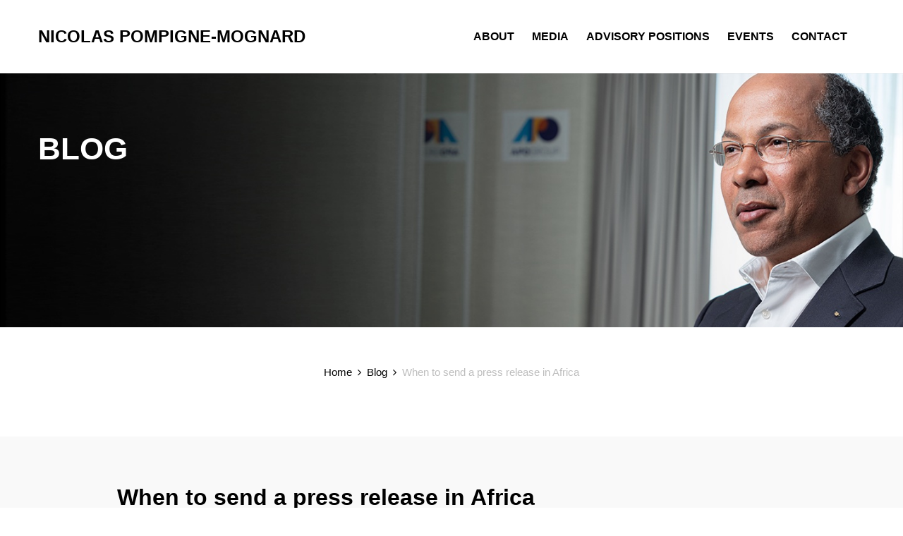

--- FILE ---
content_type: text/html; charset=UTF-8
request_url: https://www.pompigne-mognard.com/when-to-send-a-press-release-in-africa/
body_size: 9340
content:

<!doctype html>
<html lang="en-US">
<head>
			<meta charset="utf-8">
      
      	<meta name="keywords" content="Nicolas Pompigne-Mognard, APO, APO Group, Pompigne">
     
      	<meta http-equiv="X-UA-Compatible" content="IE=edge">
      
      	<meta name="viewport" content="width=device-width, initial-scale=1, maximum-scale=1,user-scalable=0"/>

		<!-- favicon start -->
		<link rel="apple-touch-icon" sizes="57x57" href="https://www.pompigne-mognard.com/wp-content/themes/pompigne_mognard/assets/favicon/apple-icon-57x57.pngccc">
		<link rel="apple-touch-icon" sizes="60x60" href="https://www.pompigne-mognard.com/wp-content/themes/pompigne_mognard/assets/favicon/apple-icon-60x60.png">
		<link rel="apple-touch-icon" sizes="72x72" href="https://www.pompigne-mognard.com/wp-content/themes/pompigne_mognard/assets/favicon/apple-icon-72x72.png">
		<link rel="apple-touch-icon" sizes="76x76" href="https://www.pompigne-mognard.com/wp-content/themes/pompigne_mognard/assets/favicon/apple-icon-76x76.png">
		<link rel="apple-touch-icon" sizes="114x114" href="https://www.pompigne-mognard.com/wp-content/themes/pompigne_mognard/assets/favicon/apple-icon-114x114.png">
		<link rel="apple-touch-icon" sizes="120x120" href="https://www.pompigne-mognard.com/wp-content/themes/pompigne_mognard/assets/favicon/apple-icon-120x120.png">
		<link rel="apple-touch-icon" sizes="144x144" href="https://www.pompigne-mognard.com/wp-content/themes/pompigne_mognard/assets/favicon/apple-icon-144x144.png">
		<link rel="apple-touch-icon" sizes="152x152" href="https://www.pompigne-mognard.com/wp-content/themes/pompigne_mognard/assets/favicon/apple-icon-152x152.png">
		<link rel="apple-touch-icon" sizes="180x180" href="https://www.pompigne-mognard.com/wp-content/themes/pompigne_mognard/assets/favicon/apple-icon-180x180.png">
		<link rel="icon" type="image/png" sizes="192x192" href="https://www.pompigne-mognard.com/wp-content/themes/pompigne_mognard/assets/favicon/android-icon-192x192.png">
	
		<meta name="msapplication-TileColor" content="#ffffff">
		<meta name="msapplication-TileImage" content="https://www.pompigne-mognard.com/wp-content/themes/pompigne_mognard/assets/favicon/ms-icon-144x144.png">
		<meta name="theme-color" content="#ffffff">
	 
		<!-- Google font -->
		<link href="https://fonts.googleapis.com/css2?family=Montserrat:ital,wght@0,100;0,200;0,300;0,400;0,500;0,600;0,700;0,800;0,900;1,100;1,200;1,300;1,400;1,500;1,600;1,700;1,800;1,900&display=swap" rel="stylesheet">
		<!--font-awesome.min.css"> -->
		<link rel="stylesheet" href="https://stackpath.bootstrapcdn.com/font-awesome/4.7.0/css/font-awesome.min.css">
		<!-- bootstrap -->
		<link href="https://stackpath.bootstrapcdn.com/bootstrap/4.3.1/css/bootstrap.min.css" rel="stylesheet" integrity="sha384-ggOyR0iXCbMQv3Xipma34MD+dH/1fQ784/j6cY/iJTQUOhcWr7x9JvoRxT2MZw1T" crossorigin="anonymous">
	<meta name='robots' content='index, follow, max-image-preview:large, max-snippet:-1, max-video-preview:-1' />

	<!-- This site is optimized with the Yoast SEO plugin v26.6 - https://yoast.com/wordpress/plugins/seo/ -->
	<title>When to send a press release in Africa - Nicolas Pompigne-Mognard - Entrepreneur and angel investor</title>
	<link rel="canonical" href="https://www.pompigne-mognard.com/when-to-send-a-press-release-in-africa/" />
	<meta property="og:locale" content="en_US" />
	<meta property="og:type" content="article" />
	<meta property="og:title" content="When to send a press release in Africa - Nicolas Pompigne-Mognard - Entrepreneur and angel investor" />
	<meta property="og:description" content="Did you know that there are over 57 non-working days in Africa in July alone because of public holidays in different countries? Non-working days are a huge factor when planning for press-release distribution in Africa. After all, who wants to send a press release when nobody is around to read it? Here’s another example: In the [&hellip;]" />
	<meta property="og:url" content="https://www.pompigne-mognard.com/when-to-send-a-press-release-in-africa/" />
	<meta property="og:site_name" content="Nicolas Pompigne-Mognard - Entrepreneur and angel investor" />
	<meta property="article:published_time" content="2020-10-22T17:51:40+00:00" />
	<meta property="article:modified_time" content="2020-10-23T02:47:56+00:00" />
	<meta property="og:image" content="https://www.pompigne-mognard.com/wp-content/uploads/2020/10/DSC01799-scaled.jpg" />
	<meta property="og:image:width" content="2560" />
	<meta property="og:image:height" content="1707" />
	<meta property="og:image:type" content="image/jpeg" />
	<meta name="author" content="info@pompigne.com" />
	<meta name="twitter:card" content="summary_large_image" />
	<meta name="twitter:label1" content="Written by" />
	<meta name="twitter:data1" content="info@pompigne.com" />
	<meta name="twitter:label2" content="Est. reading time" />
	<meta name="twitter:data2" content="3 minutes" />
	<script type="application/ld+json" class="yoast-schema-graph">{"@context":"https://schema.org","@graph":[{"@type":"Article","@id":"https://www.pompigne-mognard.com/when-to-send-a-press-release-in-africa/#article","isPartOf":{"@id":"https://www.pompigne-mognard.com/when-to-send-a-press-release-in-africa/"},"author":{"name":"info@pompigne.com","@id":"https://www.pompigne-mognard.com/#/schema/person/640792f6805cc2a332af941ec6f027f0"},"headline":"When to send a press release in Africa","datePublished":"2020-10-22T17:51:40+00:00","dateModified":"2020-10-23T02:47:56+00:00","mainEntityOfPage":{"@id":"https://www.pompigne-mognard.com/when-to-send-a-press-release-in-africa/"},"wordCount":596,"commentCount":0,"publisher":{"@id":"https://www.pompigne-mognard.com/#organization"},"image":{"@id":"https://www.pompigne-mognard.com/when-to-send-a-press-release-in-africa/#primaryimage"},"thumbnailUrl":"https://www.pompigne-mognard.com/wp-content/uploads/2020/10/DSC01799-scaled.jpg","inLanguage":"en-US"},{"@type":"WebPage","@id":"https://www.pompigne-mognard.com/when-to-send-a-press-release-in-africa/","url":"https://www.pompigne-mognard.com/when-to-send-a-press-release-in-africa/","name":"When to send a press release in Africa - Nicolas Pompigne-Mognard - Entrepreneur and angel investor","isPartOf":{"@id":"https://www.pompigne-mognard.com/#website"},"primaryImageOfPage":{"@id":"https://www.pompigne-mognard.com/when-to-send-a-press-release-in-africa/#primaryimage"},"image":{"@id":"https://www.pompigne-mognard.com/when-to-send-a-press-release-in-africa/#primaryimage"},"thumbnailUrl":"https://www.pompigne-mognard.com/wp-content/uploads/2020/10/DSC01799-scaled.jpg","datePublished":"2020-10-22T17:51:40+00:00","dateModified":"2020-10-23T02:47:56+00:00","breadcrumb":{"@id":"https://www.pompigne-mognard.com/when-to-send-a-press-release-in-africa/#breadcrumb"},"inLanguage":"en-US","potentialAction":[{"@type":"ReadAction","target":["https://www.pompigne-mognard.com/when-to-send-a-press-release-in-africa/"]}]},{"@type":"ImageObject","inLanguage":"en-US","@id":"https://www.pompigne-mognard.com/when-to-send-a-press-release-in-africa/#primaryimage","url":"https://www.pompigne-mognard.com/wp-content/uploads/2020/10/DSC01799-scaled.jpg","contentUrl":"https://www.pompigne-mognard.com/wp-content/uploads/2020/10/DSC01799-scaled.jpg","width":2560,"height":1707},{"@type":"BreadcrumbList","@id":"https://www.pompigne-mognard.com/when-to-send-a-press-release-in-africa/#breadcrumb","itemListElement":[{"@type":"ListItem","position":1,"name":"Home","item":"https://www.pompigne-mognard.com/"},{"@type":"ListItem","position":2,"name":"When to send a press release in Africa"}]},{"@type":"WebSite","@id":"https://www.pompigne-mognard.com/#website","url":"https://www.pompigne-mognard.com/","name":"Nicolas Pompigne-Mognard - Entrepreneur and angel investor","description":"","publisher":{"@id":"https://www.pompigne-mognard.com/#organization"},"potentialAction":[{"@type":"SearchAction","target":{"@type":"EntryPoint","urlTemplate":"https://www.pompigne-mognard.com/?s={search_term_string}"},"query-input":{"@type":"PropertyValueSpecification","valueRequired":true,"valueName":"search_term_string"}}],"inLanguage":"en-US"},{"@type":"Organization","@id":"https://www.pompigne-mognard.com/#organization","name":"Nicolas Pompigne Mognard","url":"https://www.pompigne-mognard.com/","logo":{"@type":"ImageObject","inLanguage":"en-US","@id":"https://www.pompigne-mognard.com/#/schema/logo/image/","url":"https://www.pompigne-mognard.com/wp-content/uploads/2020/10/Nicolas_Pompigne_Mognard_APO_Group_founder.jpg","contentUrl":"https://www.pompigne-mognard.com/wp-content/uploads/2020/10/Nicolas_Pompigne_Mognard_APO_Group_founder.jpg","width":1200,"height":750,"caption":"Nicolas Pompigne Mognard"},"image":{"@id":"https://www.pompigne-mognard.com/#/schema/logo/image/"}},{"@type":"Person","@id":"https://www.pompigne-mognard.com/#/schema/person/640792f6805cc2a332af941ec6f027f0","name":"info@pompigne.com","image":{"@type":"ImageObject","inLanguage":"en-US","@id":"https://www.pompigne-mognard.com/#/schema/person/image/","url":"https://secure.gravatar.com/avatar/92c38b732d547064ba02c71d104a3bd21d09adc5eadabdc585afba7818ff4353?s=96&d=mm&r=g","contentUrl":"https://secure.gravatar.com/avatar/92c38b732d547064ba02c71d104a3bd21d09adc5eadabdc585afba7818ff4353?s=96&d=mm&r=g","caption":"info@pompigne.com"}}]}</script>
	<!-- / Yoast SEO plugin. -->


<link rel='dns-prefetch' href='//code.jquery.com' />
<link rel='dns-prefetch' href='//cdnjs.cloudflare.com' />
<link rel="alternate" title="oEmbed (JSON)" type="application/json+oembed" href="https://www.pompigne-mognard.com/wp-json/oembed/1.0/embed?url=https%3A%2F%2Fwww.pompigne-mognard.com%2Fwhen-to-send-a-press-release-in-africa%2F" />
<link rel="alternate" title="oEmbed (XML)" type="text/xml+oembed" href="https://www.pompigne-mognard.com/wp-json/oembed/1.0/embed?url=https%3A%2F%2Fwww.pompigne-mognard.com%2Fwhen-to-send-a-press-release-in-africa%2F&#038;format=xml" />
<style id='wp-img-auto-sizes-contain-inline-css' type='text/css'>
img:is([sizes=auto i],[sizes^="auto," i]){contain-intrinsic-size:3000px 1500px}
/*# sourceURL=wp-img-auto-sizes-contain-inline-css */
</style>
<style id='wp-block-library-inline-css' type='text/css'>
:root{--wp-block-synced-color:#7a00df;--wp-block-synced-color--rgb:122,0,223;--wp-bound-block-color:var(--wp-block-synced-color);--wp-editor-canvas-background:#ddd;--wp-admin-theme-color:#007cba;--wp-admin-theme-color--rgb:0,124,186;--wp-admin-theme-color-darker-10:#006ba1;--wp-admin-theme-color-darker-10--rgb:0,107,160.5;--wp-admin-theme-color-darker-20:#005a87;--wp-admin-theme-color-darker-20--rgb:0,90,135;--wp-admin-border-width-focus:2px}@media (min-resolution:192dpi){:root{--wp-admin-border-width-focus:1.5px}}.wp-element-button{cursor:pointer}:root .has-very-light-gray-background-color{background-color:#eee}:root .has-very-dark-gray-background-color{background-color:#313131}:root .has-very-light-gray-color{color:#eee}:root .has-very-dark-gray-color{color:#313131}:root .has-vivid-green-cyan-to-vivid-cyan-blue-gradient-background{background:linear-gradient(135deg,#00d084,#0693e3)}:root .has-purple-crush-gradient-background{background:linear-gradient(135deg,#34e2e4,#4721fb 50%,#ab1dfe)}:root .has-hazy-dawn-gradient-background{background:linear-gradient(135deg,#faaca8,#dad0ec)}:root .has-subdued-olive-gradient-background{background:linear-gradient(135deg,#fafae1,#67a671)}:root .has-atomic-cream-gradient-background{background:linear-gradient(135deg,#fdd79a,#004a59)}:root .has-nightshade-gradient-background{background:linear-gradient(135deg,#330968,#31cdcf)}:root .has-midnight-gradient-background{background:linear-gradient(135deg,#020381,#2874fc)}:root{--wp--preset--font-size--normal:16px;--wp--preset--font-size--huge:42px}.has-regular-font-size{font-size:1em}.has-larger-font-size{font-size:2.625em}.has-normal-font-size{font-size:var(--wp--preset--font-size--normal)}.has-huge-font-size{font-size:var(--wp--preset--font-size--huge)}.has-text-align-center{text-align:center}.has-text-align-left{text-align:left}.has-text-align-right{text-align:right}.has-fit-text{white-space:nowrap!important}#end-resizable-editor-section{display:none}.aligncenter{clear:both}.items-justified-left{justify-content:flex-start}.items-justified-center{justify-content:center}.items-justified-right{justify-content:flex-end}.items-justified-space-between{justify-content:space-between}.screen-reader-text{border:0;clip-path:inset(50%);height:1px;margin:-1px;overflow:hidden;padding:0;position:absolute;width:1px;word-wrap:normal!important}.screen-reader-text:focus{background-color:#ddd;clip-path:none;color:#444;display:block;font-size:1em;height:auto;left:5px;line-height:normal;padding:15px 23px 14px;text-decoration:none;top:5px;width:auto;z-index:100000}html :where(.has-border-color){border-style:solid}html :where([style*=border-top-color]){border-top-style:solid}html :where([style*=border-right-color]){border-right-style:solid}html :where([style*=border-bottom-color]){border-bottom-style:solid}html :where([style*=border-left-color]){border-left-style:solid}html :where([style*=border-width]){border-style:solid}html :where([style*=border-top-width]){border-top-style:solid}html :where([style*=border-right-width]){border-right-style:solid}html :where([style*=border-bottom-width]){border-bottom-style:solid}html :where([style*=border-left-width]){border-left-style:solid}html :where(img[class*=wp-image-]){height:auto;max-width:100%}:where(figure){margin:0 0 1em}html :where(.is-position-sticky){--wp-admin--admin-bar--position-offset:var(--wp-admin--admin-bar--height,0px)}@media screen and (max-width:600px){html :where(.is-position-sticky){--wp-admin--admin-bar--position-offset:0px}}

/*# sourceURL=wp-block-library-inline-css */
</style><style id='global-styles-inline-css' type='text/css'>
:root{--wp--preset--aspect-ratio--square: 1;--wp--preset--aspect-ratio--4-3: 4/3;--wp--preset--aspect-ratio--3-4: 3/4;--wp--preset--aspect-ratio--3-2: 3/2;--wp--preset--aspect-ratio--2-3: 2/3;--wp--preset--aspect-ratio--16-9: 16/9;--wp--preset--aspect-ratio--9-16: 9/16;--wp--preset--color--black: #000000;--wp--preset--color--cyan-bluish-gray: #abb8c3;--wp--preset--color--white: #ffffff;--wp--preset--color--pale-pink: #f78da7;--wp--preset--color--vivid-red: #cf2e2e;--wp--preset--color--luminous-vivid-orange: #ff6900;--wp--preset--color--luminous-vivid-amber: #fcb900;--wp--preset--color--light-green-cyan: #7bdcb5;--wp--preset--color--vivid-green-cyan: #00d084;--wp--preset--color--pale-cyan-blue: #8ed1fc;--wp--preset--color--vivid-cyan-blue: #0693e3;--wp--preset--color--vivid-purple: #9b51e0;--wp--preset--gradient--vivid-cyan-blue-to-vivid-purple: linear-gradient(135deg,rgb(6,147,227) 0%,rgb(155,81,224) 100%);--wp--preset--gradient--light-green-cyan-to-vivid-green-cyan: linear-gradient(135deg,rgb(122,220,180) 0%,rgb(0,208,130) 100%);--wp--preset--gradient--luminous-vivid-amber-to-luminous-vivid-orange: linear-gradient(135deg,rgb(252,185,0) 0%,rgb(255,105,0) 100%);--wp--preset--gradient--luminous-vivid-orange-to-vivid-red: linear-gradient(135deg,rgb(255,105,0) 0%,rgb(207,46,46) 100%);--wp--preset--gradient--very-light-gray-to-cyan-bluish-gray: linear-gradient(135deg,rgb(238,238,238) 0%,rgb(169,184,195) 100%);--wp--preset--gradient--cool-to-warm-spectrum: linear-gradient(135deg,rgb(74,234,220) 0%,rgb(151,120,209) 20%,rgb(207,42,186) 40%,rgb(238,44,130) 60%,rgb(251,105,98) 80%,rgb(254,248,76) 100%);--wp--preset--gradient--blush-light-purple: linear-gradient(135deg,rgb(255,206,236) 0%,rgb(152,150,240) 100%);--wp--preset--gradient--blush-bordeaux: linear-gradient(135deg,rgb(254,205,165) 0%,rgb(254,45,45) 50%,rgb(107,0,62) 100%);--wp--preset--gradient--luminous-dusk: linear-gradient(135deg,rgb(255,203,112) 0%,rgb(199,81,192) 50%,rgb(65,88,208) 100%);--wp--preset--gradient--pale-ocean: linear-gradient(135deg,rgb(255,245,203) 0%,rgb(182,227,212) 50%,rgb(51,167,181) 100%);--wp--preset--gradient--electric-grass: linear-gradient(135deg,rgb(202,248,128) 0%,rgb(113,206,126) 100%);--wp--preset--gradient--midnight: linear-gradient(135deg,rgb(2,3,129) 0%,rgb(40,116,252) 100%);--wp--preset--font-size--small: 13px;--wp--preset--font-size--medium: 20px;--wp--preset--font-size--large: 36px;--wp--preset--font-size--x-large: 42px;--wp--preset--spacing--20: 0.44rem;--wp--preset--spacing--30: 0.67rem;--wp--preset--spacing--40: 1rem;--wp--preset--spacing--50: 1.5rem;--wp--preset--spacing--60: 2.25rem;--wp--preset--spacing--70: 3.38rem;--wp--preset--spacing--80: 5.06rem;--wp--preset--shadow--natural: 6px 6px 9px rgba(0, 0, 0, 0.2);--wp--preset--shadow--deep: 12px 12px 50px rgba(0, 0, 0, 0.4);--wp--preset--shadow--sharp: 6px 6px 0px rgba(0, 0, 0, 0.2);--wp--preset--shadow--outlined: 6px 6px 0px -3px rgb(255, 255, 255), 6px 6px rgb(0, 0, 0);--wp--preset--shadow--crisp: 6px 6px 0px rgb(0, 0, 0);}:where(.is-layout-flex){gap: 0.5em;}:where(.is-layout-grid){gap: 0.5em;}body .is-layout-flex{display: flex;}.is-layout-flex{flex-wrap: wrap;align-items: center;}.is-layout-flex > :is(*, div){margin: 0;}body .is-layout-grid{display: grid;}.is-layout-grid > :is(*, div){margin: 0;}:where(.wp-block-columns.is-layout-flex){gap: 2em;}:where(.wp-block-columns.is-layout-grid){gap: 2em;}:where(.wp-block-post-template.is-layout-flex){gap: 1.25em;}:where(.wp-block-post-template.is-layout-grid){gap: 1.25em;}.has-black-color{color: var(--wp--preset--color--black) !important;}.has-cyan-bluish-gray-color{color: var(--wp--preset--color--cyan-bluish-gray) !important;}.has-white-color{color: var(--wp--preset--color--white) !important;}.has-pale-pink-color{color: var(--wp--preset--color--pale-pink) !important;}.has-vivid-red-color{color: var(--wp--preset--color--vivid-red) !important;}.has-luminous-vivid-orange-color{color: var(--wp--preset--color--luminous-vivid-orange) !important;}.has-luminous-vivid-amber-color{color: var(--wp--preset--color--luminous-vivid-amber) !important;}.has-light-green-cyan-color{color: var(--wp--preset--color--light-green-cyan) !important;}.has-vivid-green-cyan-color{color: var(--wp--preset--color--vivid-green-cyan) !important;}.has-pale-cyan-blue-color{color: var(--wp--preset--color--pale-cyan-blue) !important;}.has-vivid-cyan-blue-color{color: var(--wp--preset--color--vivid-cyan-blue) !important;}.has-vivid-purple-color{color: var(--wp--preset--color--vivid-purple) !important;}.has-black-background-color{background-color: var(--wp--preset--color--black) !important;}.has-cyan-bluish-gray-background-color{background-color: var(--wp--preset--color--cyan-bluish-gray) !important;}.has-white-background-color{background-color: var(--wp--preset--color--white) !important;}.has-pale-pink-background-color{background-color: var(--wp--preset--color--pale-pink) !important;}.has-vivid-red-background-color{background-color: var(--wp--preset--color--vivid-red) !important;}.has-luminous-vivid-orange-background-color{background-color: var(--wp--preset--color--luminous-vivid-orange) !important;}.has-luminous-vivid-amber-background-color{background-color: var(--wp--preset--color--luminous-vivid-amber) !important;}.has-light-green-cyan-background-color{background-color: var(--wp--preset--color--light-green-cyan) !important;}.has-vivid-green-cyan-background-color{background-color: var(--wp--preset--color--vivid-green-cyan) !important;}.has-pale-cyan-blue-background-color{background-color: var(--wp--preset--color--pale-cyan-blue) !important;}.has-vivid-cyan-blue-background-color{background-color: var(--wp--preset--color--vivid-cyan-blue) !important;}.has-vivid-purple-background-color{background-color: var(--wp--preset--color--vivid-purple) !important;}.has-black-border-color{border-color: var(--wp--preset--color--black) !important;}.has-cyan-bluish-gray-border-color{border-color: var(--wp--preset--color--cyan-bluish-gray) !important;}.has-white-border-color{border-color: var(--wp--preset--color--white) !important;}.has-pale-pink-border-color{border-color: var(--wp--preset--color--pale-pink) !important;}.has-vivid-red-border-color{border-color: var(--wp--preset--color--vivid-red) !important;}.has-luminous-vivid-orange-border-color{border-color: var(--wp--preset--color--luminous-vivid-orange) !important;}.has-luminous-vivid-amber-border-color{border-color: var(--wp--preset--color--luminous-vivid-amber) !important;}.has-light-green-cyan-border-color{border-color: var(--wp--preset--color--light-green-cyan) !important;}.has-vivid-green-cyan-border-color{border-color: var(--wp--preset--color--vivid-green-cyan) !important;}.has-pale-cyan-blue-border-color{border-color: var(--wp--preset--color--pale-cyan-blue) !important;}.has-vivid-cyan-blue-border-color{border-color: var(--wp--preset--color--vivid-cyan-blue) !important;}.has-vivid-purple-border-color{border-color: var(--wp--preset--color--vivid-purple) !important;}.has-vivid-cyan-blue-to-vivid-purple-gradient-background{background: var(--wp--preset--gradient--vivid-cyan-blue-to-vivid-purple) !important;}.has-light-green-cyan-to-vivid-green-cyan-gradient-background{background: var(--wp--preset--gradient--light-green-cyan-to-vivid-green-cyan) !important;}.has-luminous-vivid-amber-to-luminous-vivid-orange-gradient-background{background: var(--wp--preset--gradient--luminous-vivid-amber-to-luminous-vivid-orange) !important;}.has-luminous-vivid-orange-to-vivid-red-gradient-background{background: var(--wp--preset--gradient--luminous-vivid-orange-to-vivid-red) !important;}.has-very-light-gray-to-cyan-bluish-gray-gradient-background{background: var(--wp--preset--gradient--very-light-gray-to-cyan-bluish-gray) !important;}.has-cool-to-warm-spectrum-gradient-background{background: var(--wp--preset--gradient--cool-to-warm-spectrum) !important;}.has-blush-light-purple-gradient-background{background: var(--wp--preset--gradient--blush-light-purple) !important;}.has-blush-bordeaux-gradient-background{background: var(--wp--preset--gradient--blush-bordeaux) !important;}.has-luminous-dusk-gradient-background{background: var(--wp--preset--gradient--luminous-dusk) !important;}.has-pale-ocean-gradient-background{background: var(--wp--preset--gradient--pale-ocean) !important;}.has-electric-grass-gradient-background{background: var(--wp--preset--gradient--electric-grass) !important;}.has-midnight-gradient-background{background: var(--wp--preset--gradient--midnight) !important;}.has-small-font-size{font-size: var(--wp--preset--font-size--small) !important;}.has-medium-font-size{font-size: var(--wp--preset--font-size--medium) !important;}.has-large-font-size{font-size: var(--wp--preset--font-size--large) !important;}.has-x-large-font-size{font-size: var(--wp--preset--font-size--x-large) !important;}
/*# sourceURL=global-styles-inline-css */
</style>

<style id='classic-theme-styles-inline-css' type='text/css'>
/*! This file is auto-generated */
.wp-block-button__link{color:#fff;background-color:#32373c;border-radius:9999px;box-shadow:none;text-decoration:none;padding:calc(.667em + 2px) calc(1.333em + 2px);font-size:1.125em}.wp-block-file__button{background:#32373c;color:#fff;text-decoration:none}
/*# sourceURL=/wp-includes/css/classic-themes.min.css */
</style>
<link rel="stylesheet" href="https://www.pompigne-mognard.com/wp-content/cache/minify/d9eee.css" media="all" />




<link rel='stylesheet' id='fancybox-css-css' href='https://cdnjs.cloudflare.com/ajax/libs/fancybox/3.5.7/jquery.fancybox.min.css?ver=c6bd2d856322d8e1258a3dd529adfffe' type='text/css' media='all' />
<link rel='stylesheet' id='datepicker-css-css' href='https://cdnjs.cloudflare.com/ajax/libs/datepicker/1.0.10/datepicker.min.css?ver=c6bd2d856322d8e1258a3dd529adfffe' type='text/css' media='all' />
<link rel="stylesheet" href="https://www.pompigne-mognard.com/wp-content/cache/minify/b7087.css" media="all" />


<!--n2css--><!--n2js--><script type="text/javascript" src="https://code.jquery.com/jquery-3.4.1.min.js?ver=null" id="jquery-js"></script>
<link rel="https://api.w.org/" href="https://www.pompigne-mognard.com/wp-json/" /><link rel="alternate" title="JSON" type="application/json" href="https://www.pompigne-mognard.com/wp-json/wp/v2/posts/617" /><link rel="EditURI" type="application/rsd+xml" title="RSD" href="https://www.pompigne-mognard.com/xmlrpc.php?rsd" />

<link rel='shortlink' href='https://www.pompigne-mognard.com/?p=617' />

		<!-- GA Google Analytics @ https://m0n.co/ga -->
		<script async src="https://www.googletagmanager.com/gtag/js?id=G-L0XG0BHC5K"></script>
		<script>
			window.dataLayer = window.dataLayer || [];
			function gtag(){dataLayer.push(arguments);}
			gtag('js', new Date());
			gtag('config', 'G-L0XG0BHC5K');
		</script>

	<link rel="icon" href="https://www.pompigne-mognard.com/wp-content/uploads/2020/10/favicon.png" sizes="32x32" />
<link rel="icon" href="https://www.pompigne-mognard.com/wp-content/uploads/2020/10/favicon.png" sizes="192x192" />
<link rel="apple-touch-icon" href="https://www.pompigne-mognard.com/wp-content/uploads/2020/10/favicon.png" />
<meta name="msapplication-TileImage" content="https://www.pompigne-mognard.com/wp-content/uploads/2020/10/favicon.png" />
</head>

<body class="homepage">

<style>
    .EnglishCon
    {
        display:none;
    }
  
</style>
<header>
   <div class="navigation">
      <div class="wrapper">
         <nav class="navbar navbar-expand-lg navbar-light">
            <div class="logo">
              <a class="navbar-brand" href="https://www.pompigne-mognard.com" data-wpel-link="internal">Nicolas Pompigne-Mognard</a>
            </div>
            <button class="navbar-toggler hamburger hamburger--spring-r" type="button" data-toggle="collapse" data-target="#navbarSupportedContent" aria-controls="navbarSupportedContent" aria-expanded="false" aria-label="Toggle navigation">
            <span class="hamburger-box">
               <span class="hamburger-inner"></span>
            </span>
            </button>
            <div class="collapse navbar-collapse" id="navbarSupportedContent">
                <ul id="menu-header-menu" class="navbar-nav mr-auto"><li id="menu-item-22" class="menu-item menu-item-type-post_type menu-item-object-page menu-item-22 nav-item"><a href="https://www.pompigne-mognard.com/about/" class="nav-link" data-wpel-link="internal">About</a><li id="menu-item-20" class="menu-item menu-item-type-post_type menu-item-object-page menu-item-20 nav-item"><a href="https://www.pompigne-mognard.com/media/" class="nav-link" data-wpel-link="internal">Media</a><li id="menu-item-19" class="menu-item menu-item-type-post_type menu-item-object-page menu-item-19 nav-item"><a href="https://www.pompigne-mognard.com/advisory-positions/" class="nav-link" data-wpel-link="internal">Advisory Positions</a><li id="menu-item-21" class="menu-item menu-item-type-post_type menu-item-object-page menu-item-21 nav-item"><a href="https://www.pompigne-mognard.com/events/" class="nav-link" data-wpel-link="internal">Events</a><li id="menu-item-18" class="menu-item menu-item-type-post_type menu-item-object-page menu-item-18 nav-item"><a href="https://www.pompigne-mognard.com/contact/" class="nav-link" data-wpel-link="internal">Contact</a><li id="menu-item-1015" class="EnglishCon menu-item menu-item-type-post_type menu-item-object-page menu-item-1015 nav-item"><a href="https://www.pompigne-mognard.com/a-propos/" class="nav-link" data-wpel-link="internal">Français</a><li id="menu-item-1268" class="EnglishCon menu-item menu-item-type-post_type menu-item-object-page menu-item-1268 nav-item"><a href="https://www.pompigne-mognard.com/cerca-de/" class="nav-link" data-wpel-link="internal">Português</a></ul>            </div>
         </nav>
      </div>
   </div>
</header>
<!-- header --><style>
   .inner-page_banner {
       background-image: url(https://www.pompigne-mognard.com/wp-content/uploads/2022/05/Nicolas-Pompigne-Mognard-2.jpg);
   }
</style>

<main class="innepages-main singleinner-main achive_main">
   <div class="inner-page_banner">
      <div class="wrapper">
         <div class="hero_home__text wow slideInDown">
            <p class="hero_home__text--main_txt">Blog</p>
         </div>
      </div>
   </div>
   <!-- hero_home -->
   <section class="section1">
      <div class="container">
         <div class="section_breadcurm">
            <div aria-label="breadcrumb">
               <ul class="breadcrumb">
                  <li class="breadcrumb-item"><a href="https://www.pompigne-mognard.com" data-wpel-link="internal">Home</a></li>
                   <li class="breadcrumb-item"><a href="./blog" data-wpel-link="internal">Blog</a></li>
                  <li class="breadcrumb-item active" aria-current="page">When to send a press release in Africa</li>
               </ul>
            </div>
         </div>
         <!-- section_breadcurm -->
      </div>
   </section>
   
   <section class="section2">
       <div class="container">
           <div class="single_page_title">
               <h2>When to send a press release in Africa</h2>
           </div>
           
                       <div class="achievements_imgs">

               <img src="https://www.pompigne-mognard.com/wp-content/uploads/2020/10/DSC01799-scaled-800x400.jpg" alt="image">

           </div>
                    
           <div class="achievements_desc">
                <p>Did you know that there are over 57 non-working days in Africa in July alone because of public holidays in different countries?</p>
<p>Non-working days are a huge factor when planning for press-release distribution in Africa. After all, who wants to send a press release when nobody is around to read it?</p>
<p>Here’s another example: In the month of August, there are only seven working days (that’s right, only seven!) that don’t fall on a holiday in one of the 54 African countries.</p>
<p>In order to help PR professionals plan their press release distributions in Africa, APO has released a <em><strong>Calendar of non-working days in Afric</strong><strong>a</strong></em>. It’s available at <a href="https://apo-opa.com/pr-tools-faqs/" target="_blank" rel="nofollow noopener noreferrer external" data-wpel-link="external">https://apo-opa.com/pr-tools-faqs/</a>. One look at the calendar, and you will realize that finding a day without a holiday in Africa can be tricky!</p>
<p>If you need to distribute a press release in Tanzania in August, don&#8217;t do it on the 8, since it’s Nane Nane Day (Farmers&#8217; Day). Do you want to target Burkina Faso? Forget about August 4, because it’s Revolution Day, and the next day, August 5, is Independence Day. Kenya? Uganda? Angola? Don’t waste time wondering if it’s a holiday. Instead, just check the APO <em><a href="http://www.apo-opa.com/calendar.php" target="_blank" rel="nofollow noopener noreferrer external" data-wpel-link="external">Calendar</a></em><em> of non-working days in Africa </em>before planning your press release distribution.</p>
<p>Following a few other simple scheduling tips can also make it easier to have your press release picked up by the media and help boost your ROI:</p>
<ul>
<li>Press releases should go out early in the week</li>
<li>If possible, avoid distributing on Fridays</li>
<li>Timing is important &#8211; don&#8217;t send them out too late in the day, rather opt for the morning if you can</li>
<li>Naturally, when planning the timing of your press release, you will have to factor in the various time zones across Africa. There are six in all, from UTC-1 (Cape Verde) to UTC+4 (Seychelles). (See: <a href="http://www.timeanddate.com/worldclock/custom.html?continent=africa" target="_blank" rel="nofollow noopener noreferrer external" data-wpel-link="external">www.timeanddate.com</a>)</li>
<li>If your press release is not available until the end of the day, you&#8217;d be better off waiting patiently until the next morning before distributing it. This will help protect your ROI. Likewise, if your release is not available until Friday afternoon, think about waiting until the following Monday to distribute it.</li>
</ul>
<p>In other exciting APO news, contract renewal season has started, and APO client retention is at its top. <a href="http://www.apo-opa.com/news.php?id=34" target="_blank" rel="nofollow noopener noreferrer external" data-wpel-link="external">DHL</a>, <a href="http://www.apo-opa.com/news.php?id=35" target="_blank" rel="nofollow noopener noreferrer external" data-wpel-link="external">Gemalto</a>, Orange, and the International Criminal Court are just a few of the clients that have chosen to stay on board with APO, and we couldn’t be more honored to work with them.</p>
<p>During the recent weeks, APO welcomed new prestigious clients like <a href="http://www.mckinsey.com/" target="_blank" rel="nofollow noopener noreferrer external" data-wpel-link="external">McKinsey and Company</a>, <a href="http://www.dassault-aviation.com/" target="_blank" rel="nofollow noopener noreferrer external" data-wpel-link="external">Dassault Aviation</a>, the <a href="http://www.fmf.gov.ng/" target="_blank" rel="nofollow noopener noreferrer external" data-wpel-link="external">Ministry of Finance of Nigeria</a>, and <a href="http://www.bcx.co.za/" target="_blank" rel="nofollow noopener noreferrer external" data-wpel-link="external">Business Connexion</a>, while companies like <a href="http://www.alcatel-lucent.com/" target="_blank" rel="nofollow noopener noreferrer external" data-wpel-link="external">Alcatel-Lucent</a> and <a href="http://www.accor.com/" target="_blank" rel="nofollow noopener noreferrer external" data-wpel-link="external">Accor</a> are coming back after several month of absence.</p>
<p>In the meantime, <a href="http://www.apo-opa.com/news.php?id=35" target="_blank" rel="nofollow noopener noreferrer external" data-wpel-link="external">AfricaCom</a>, Africa&#8217;s leading telecoms event, has named APO their official wire for the second year in the row.</p>
<p>Furthermore, as of next week, APO&#8217;s client press releases will be available on the website of the prestigious <a href="http://www.mgafrica.com/" target="_blank" rel="nofollow noopener noreferrer external" data-wpel-link="external">Mail &amp; Guardian Africa</a>.</p>
<p>Take a few minutes to browse the <a href="http://www.apo-opa.com/" target="_blank" rel="nofollow noopener noreferrer external" data-wpel-link="external">APO website</a>. You will see that APO is very different from other newswires operating in the U.S. or in Europe, like PR Newswire and Business Wire. For instance, APO allows unlimited multimedia content at no additional charge.</p>
<p>But if you are one of our clients you know we are offering much more than that.</p>
<p>We hope all of you have a great summer and enjoy both your non-working days and your days in the office!</p>
           </div>
           <div class="post_reviews">
                           </div>
       </div>
   </section>


	<footer>
   <div class="container">
      <div class="footer_wrap">
         <ul id="menu-header-menu-1" class=""><li class="menu-item menu-item-type-post_type menu-item-object-page menu-item-22 nav-item"><a href="https://www.pompigne-mognard.com/about/" class="nav-link" data-wpel-link="internal">About</a><li class="menu-item menu-item-type-post_type menu-item-object-page menu-item-20 nav-item"><a href="https://www.pompigne-mognard.com/media/" class="nav-link" data-wpel-link="internal">Media</a><li class="menu-item menu-item-type-post_type menu-item-object-page menu-item-19 nav-item"><a href="https://www.pompigne-mognard.com/advisory-positions/" class="nav-link" data-wpel-link="internal">Advisory Positions</a><li class="menu-item menu-item-type-post_type menu-item-object-page menu-item-21 nav-item"><a href="https://www.pompigne-mognard.com/events/" class="nav-link" data-wpel-link="internal">Events</a><li class="menu-item menu-item-type-post_type menu-item-object-page menu-item-18 nav-item"><a href="https://www.pompigne-mognard.com/contact/" class="nav-link" data-wpel-link="internal">Contact</a><li class="EnglishCon menu-item menu-item-type-post_type menu-item-object-page menu-item-1015 nav-item"><a href="https://www.pompigne-mognard.com/a-propos/" class="nav-link" data-wpel-link="internal">Français</a><li class="EnglishCon menu-item menu-item-type-post_type menu-item-object-page menu-item-1268 nav-item"><a href="https://www.pompigne-mognard.com/cerca-de/" class="nav-link" data-wpel-link="internal">Português</a></ul>         <ul class="footer_wrap_social_link">
                        <li><a href="https://www.linkedin.com/in/nicolaspompignemognard/" data-wpel-link="external" target="_blank" rel="external noopener noreferrer"><img src="https://www.pompigne-mognard.com/wp-content/themes/pompigne_mognard/assets/images/social_icon1_wh.png" alt="" class="social-lk">
              <img src="https://www.pompigne-mognard.com/wp-content/themes/pompigne_mognard/assets/images/social_icon1.png" alt="" class="social-lw"></a></li>
                        <li><a href="https://twitter.com/apofounder" data-wpel-link="external" target="_blank" rel="external noopener noreferrer"><img src="https://www.pompigne-mognard.com/wp-content/themes/pompigne_mognard/assets/images/social_icon3_wh.png" alt="" class="social-lk">
            <img src="https://www.pompigne-mognard.com/wp-content/themes/pompigne_mognard/assets/images/social_icon3.png" alt="" class="social-lw"></a></li>
                        <li><a href="https://www.instagram.com/apo_founder/" data-wpel-link="external" target="_blank" rel="external noopener noreferrer"><img src="https://www.pompigne-mognard.com/wp-content/themes/pompigne_mognard/assets/images/social_icon4_wh.png" alt="" class="social-lk">
            <img src="https://www.pompigne-mognard.com/wp-content/themes/pompigne_mognard/assets/images/social_icon4.png" alt="" class="social-lw"></a></li>
                     </ul>
      </div>
   </div>
</footer><script type="speculationrules">
{"prefetch":[{"source":"document","where":{"and":[{"href_matches":"/*"},{"not":{"href_matches":["/wp-*.php","/wp-admin/*","/wp-content/uploads/*","/wp-content/*","/wp-content/plugins/*","/wp-content/themes/pompigne_mognard/*","/*\\?(.+)"]}},{"not":{"selector_matches":"a[rel~=\"nofollow\"]"}},{"not":{"selector_matches":".no-prefetch, .no-prefetch a"}}]},"eagerness":"conservative"}]}
</script>




<script src="https://www.pompigne-mognard.com/wp-content/cache/minify/5d836.js"></script>

<script type="text/javascript" src="https://cdnjs.cloudflare.com/ajax/libs/datepicker/1.0.10/datepicker.min.js?ver=null" id="datepicker-js-js"></script>
<script type="text/javascript" src="https://cdnjs.cloudflare.com/ajax/libs/fancybox/3.5.7/jquery.fancybox.min.js?ver=null" id="fancybox-js-js"></script>
<script src="https://www.pompigne-mognard.com/wp-content/cache/minify/424eb.js"></script>

<script type="text/javascript" src="https://www.google.com/recaptcha/api.js?render=6Leuct0ZAAAAALC8sQhY4fP5zS_t5BKop-lDUVVl&amp;ver=3.0" id="google-recaptcha-js"></script>
<script src="https://www.pompigne-mognard.com/wp-content/cache/minify/e6deb.js"></script>

<script type="text/javascript" id="wpcf7-recaptcha-js-before">
/* <![CDATA[ */
var wpcf7_recaptcha = {
    "sitekey": "6Leuct0ZAAAAALC8sQhY4fP5zS_t5BKop-lDUVVl",
    "actions": {
        "homepage": "homepage",
        "contactform": "contactform"
    }
};
//# sourceURL=wpcf7-recaptcha-js-before
/* ]]> */
</script>
<script src="https://www.pompigne-mognard.com/wp-content/cache/minify/2a6b9.js"></script>


</body>
</html>
<!--
Performance optimized by W3 Total Cache. Learn more: https://www.boldgrid.com/w3-total-cache/?utm_source=w3tc&utm_medium=footer_comment&utm_campaign=free_plugin

Object Caching 90/105 objects using Disk
Page Caching using Disk: Enhanced 
Minified using Disk
Database Caching 11/27 queries in 0.008 seconds using Disk

Served from: www.pompigne-mognard.com @ 2026-01-23 03:06:01 by W3 Total Cache
-->

--- FILE ---
content_type: text/html; charset=utf-8
request_url: https://www.google.com/recaptcha/api2/anchor?ar=1&k=6Leuct0ZAAAAALC8sQhY4fP5zS_t5BKop-lDUVVl&co=aHR0cHM6Ly93d3cucG9tcGlnbmUtbW9nbmFyZC5jb206NDQz&hl=en&v=PoyoqOPhxBO7pBk68S4YbpHZ&size=invisible&anchor-ms=20000&execute-ms=30000&cb=mqr0p47b3lpy
body_size: 49793
content:
<!DOCTYPE HTML><html dir="ltr" lang="en"><head><meta http-equiv="Content-Type" content="text/html; charset=UTF-8">
<meta http-equiv="X-UA-Compatible" content="IE=edge">
<title>reCAPTCHA</title>
<style type="text/css">
/* cyrillic-ext */
@font-face {
  font-family: 'Roboto';
  font-style: normal;
  font-weight: 400;
  font-stretch: 100%;
  src: url(//fonts.gstatic.com/s/roboto/v48/KFO7CnqEu92Fr1ME7kSn66aGLdTylUAMa3GUBHMdazTgWw.woff2) format('woff2');
  unicode-range: U+0460-052F, U+1C80-1C8A, U+20B4, U+2DE0-2DFF, U+A640-A69F, U+FE2E-FE2F;
}
/* cyrillic */
@font-face {
  font-family: 'Roboto';
  font-style: normal;
  font-weight: 400;
  font-stretch: 100%;
  src: url(//fonts.gstatic.com/s/roboto/v48/KFO7CnqEu92Fr1ME7kSn66aGLdTylUAMa3iUBHMdazTgWw.woff2) format('woff2');
  unicode-range: U+0301, U+0400-045F, U+0490-0491, U+04B0-04B1, U+2116;
}
/* greek-ext */
@font-face {
  font-family: 'Roboto';
  font-style: normal;
  font-weight: 400;
  font-stretch: 100%;
  src: url(//fonts.gstatic.com/s/roboto/v48/KFO7CnqEu92Fr1ME7kSn66aGLdTylUAMa3CUBHMdazTgWw.woff2) format('woff2');
  unicode-range: U+1F00-1FFF;
}
/* greek */
@font-face {
  font-family: 'Roboto';
  font-style: normal;
  font-weight: 400;
  font-stretch: 100%;
  src: url(//fonts.gstatic.com/s/roboto/v48/KFO7CnqEu92Fr1ME7kSn66aGLdTylUAMa3-UBHMdazTgWw.woff2) format('woff2');
  unicode-range: U+0370-0377, U+037A-037F, U+0384-038A, U+038C, U+038E-03A1, U+03A3-03FF;
}
/* math */
@font-face {
  font-family: 'Roboto';
  font-style: normal;
  font-weight: 400;
  font-stretch: 100%;
  src: url(//fonts.gstatic.com/s/roboto/v48/KFO7CnqEu92Fr1ME7kSn66aGLdTylUAMawCUBHMdazTgWw.woff2) format('woff2');
  unicode-range: U+0302-0303, U+0305, U+0307-0308, U+0310, U+0312, U+0315, U+031A, U+0326-0327, U+032C, U+032F-0330, U+0332-0333, U+0338, U+033A, U+0346, U+034D, U+0391-03A1, U+03A3-03A9, U+03B1-03C9, U+03D1, U+03D5-03D6, U+03F0-03F1, U+03F4-03F5, U+2016-2017, U+2034-2038, U+203C, U+2040, U+2043, U+2047, U+2050, U+2057, U+205F, U+2070-2071, U+2074-208E, U+2090-209C, U+20D0-20DC, U+20E1, U+20E5-20EF, U+2100-2112, U+2114-2115, U+2117-2121, U+2123-214F, U+2190, U+2192, U+2194-21AE, U+21B0-21E5, U+21F1-21F2, U+21F4-2211, U+2213-2214, U+2216-22FF, U+2308-230B, U+2310, U+2319, U+231C-2321, U+2336-237A, U+237C, U+2395, U+239B-23B7, U+23D0, U+23DC-23E1, U+2474-2475, U+25AF, U+25B3, U+25B7, U+25BD, U+25C1, U+25CA, U+25CC, U+25FB, U+266D-266F, U+27C0-27FF, U+2900-2AFF, U+2B0E-2B11, U+2B30-2B4C, U+2BFE, U+3030, U+FF5B, U+FF5D, U+1D400-1D7FF, U+1EE00-1EEFF;
}
/* symbols */
@font-face {
  font-family: 'Roboto';
  font-style: normal;
  font-weight: 400;
  font-stretch: 100%;
  src: url(//fonts.gstatic.com/s/roboto/v48/KFO7CnqEu92Fr1ME7kSn66aGLdTylUAMaxKUBHMdazTgWw.woff2) format('woff2');
  unicode-range: U+0001-000C, U+000E-001F, U+007F-009F, U+20DD-20E0, U+20E2-20E4, U+2150-218F, U+2190, U+2192, U+2194-2199, U+21AF, U+21E6-21F0, U+21F3, U+2218-2219, U+2299, U+22C4-22C6, U+2300-243F, U+2440-244A, U+2460-24FF, U+25A0-27BF, U+2800-28FF, U+2921-2922, U+2981, U+29BF, U+29EB, U+2B00-2BFF, U+4DC0-4DFF, U+FFF9-FFFB, U+10140-1018E, U+10190-1019C, U+101A0, U+101D0-101FD, U+102E0-102FB, U+10E60-10E7E, U+1D2C0-1D2D3, U+1D2E0-1D37F, U+1F000-1F0FF, U+1F100-1F1AD, U+1F1E6-1F1FF, U+1F30D-1F30F, U+1F315, U+1F31C, U+1F31E, U+1F320-1F32C, U+1F336, U+1F378, U+1F37D, U+1F382, U+1F393-1F39F, U+1F3A7-1F3A8, U+1F3AC-1F3AF, U+1F3C2, U+1F3C4-1F3C6, U+1F3CA-1F3CE, U+1F3D4-1F3E0, U+1F3ED, U+1F3F1-1F3F3, U+1F3F5-1F3F7, U+1F408, U+1F415, U+1F41F, U+1F426, U+1F43F, U+1F441-1F442, U+1F444, U+1F446-1F449, U+1F44C-1F44E, U+1F453, U+1F46A, U+1F47D, U+1F4A3, U+1F4B0, U+1F4B3, U+1F4B9, U+1F4BB, U+1F4BF, U+1F4C8-1F4CB, U+1F4D6, U+1F4DA, U+1F4DF, U+1F4E3-1F4E6, U+1F4EA-1F4ED, U+1F4F7, U+1F4F9-1F4FB, U+1F4FD-1F4FE, U+1F503, U+1F507-1F50B, U+1F50D, U+1F512-1F513, U+1F53E-1F54A, U+1F54F-1F5FA, U+1F610, U+1F650-1F67F, U+1F687, U+1F68D, U+1F691, U+1F694, U+1F698, U+1F6AD, U+1F6B2, U+1F6B9-1F6BA, U+1F6BC, U+1F6C6-1F6CF, U+1F6D3-1F6D7, U+1F6E0-1F6EA, U+1F6F0-1F6F3, U+1F6F7-1F6FC, U+1F700-1F7FF, U+1F800-1F80B, U+1F810-1F847, U+1F850-1F859, U+1F860-1F887, U+1F890-1F8AD, U+1F8B0-1F8BB, U+1F8C0-1F8C1, U+1F900-1F90B, U+1F93B, U+1F946, U+1F984, U+1F996, U+1F9E9, U+1FA00-1FA6F, U+1FA70-1FA7C, U+1FA80-1FA89, U+1FA8F-1FAC6, U+1FACE-1FADC, U+1FADF-1FAE9, U+1FAF0-1FAF8, U+1FB00-1FBFF;
}
/* vietnamese */
@font-face {
  font-family: 'Roboto';
  font-style: normal;
  font-weight: 400;
  font-stretch: 100%;
  src: url(//fonts.gstatic.com/s/roboto/v48/KFO7CnqEu92Fr1ME7kSn66aGLdTylUAMa3OUBHMdazTgWw.woff2) format('woff2');
  unicode-range: U+0102-0103, U+0110-0111, U+0128-0129, U+0168-0169, U+01A0-01A1, U+01AF-01B0, U+0300-0301, U+0303-0304, U+0308-0309, U+0323, U+0329, U+1EA0-1EF9, U+20AB;
}
/* latin-ext */
@font-face {
  font-family: 'Roboto';
  font-style: normal;
  font-weight: 400;
  font-stretch: 100%;
  src: url(//fonts.gstatic.com/s/roboto/v48/KFO7CnqEu92Fr1ME7kSn66aGLdTylUAMa3KUBHMdazTgWw.woff2) format('woff2');
  unicode-range: U+0100-02BA, U+02BD-02C5, U+02C7-02CC, U+02CE-02D7, U+02DD-02FF, U+0304, U+0308, U+0329, U+1D00-1DBF, U+1E00-1E9F, U+1EF2-1EFF, U+2020, U+20A0-20AB, U+20AD-20C0, U+2113, U+2C60-2C7F, U+A720-A7FF;
}
/* latin */
@font-face {
  font-family: 'Roboto';
  font-style: normal;
  font-weight: 400;
  font-stretch: 100%;
  src: url(//fonts.gstatic.com/s/roboto/v48/KFO7CnqEu92Fr1ME7kSn66aGLdTylUAMa3yUBHMdazQ.woff2) format('woff2');
  unicode-range: U+0000-00FF, U+0131, U+0152-0153, U+02BB-02BC, U+02C6, U+02DA, U+02DC, U+0304, U+0308, U+0329, U+2000-206F, U+20AC, U+2122, U+2191, U+2193, U+2212, U+2215, U+FEFF, U+FFFD;
}
/* cyrillic-ext */
@font-face {
  font-family: 'Roboto';
  font-style: normal;
  font-weight: 500;
  font-stretch: 100%;
  src: url(//fonts.gstatic.com/s/roboto/v48/KFO7CnqEu92Fr1ME7kSn66aGLdTylUAMa3GUBHMdazTgWw.woff2) format('woff2');
  unicode-range: U+0460-052F, U+1C80-1C8A, U+20B4, U+2DE0-2DFF, U+A640-A69F, U+FE2E-FE2F;
}
/* cyrillic */
@font-face {
  font-family: 'Roboto';
  font-style: normal;
  font-weight: 500;
  font-stretch: 100%;
  src: url(//fonts.gstatic.com/s/roboto/v48/KFO7CnqEu92Fr1ME7kSn66aGLdTylUAMa3iUBHMdazTgWw.woff2) format('woff2');
  unicode-range: U+0301, U+0400-045F, U+0490-0491, U+04B0-04B1, U+2116;
}
/* greek-ext */
@font-face {
  font-family: 'Roboto';
  font-style: normal;
  font-weight: 500;
  font-stretch: 100%;
  src: url(//fonts.gstatic.com/s/roboto/v48/KFO7CnqEu92Fr1ME7kSn66aGLdTylUAMa3CUBHMdazTgWw.woff2) format('woff2');
  unicode-range: U+1F00-1FFF;
}
/* greek */
@font-face {
  font-family: 'Roboto';
  font-style: normal;
  font-weight: 500;
  font-stretch: 100%;
  src: url(//fonts.gstatic.com/s/roboto/v48/KFO7CnqEu92Fr1ME7kSn66aGLdTylUAMa3-UBHMdazTgWw.woff2) format('woff2');
  unicode-range: U+0370-0377, U+037A-037F, U+0384-038A, U+038C, U+038E-03A1, U+03A3-03FF;
}
/* math */
@font-face {
  font-family: 'Roboto';
  font-style: normal;
  font-weight: 500;
  font-stretch: 100%;
  src: url(//fonts.gstatic.com/s/roboto/v48/KFO7CnqEu92Fr1ME7kSn66aGLdTylUAMawCUBHMdazTgWw.woff2) format('woff2');
  unicode-range: U+0302-0303, U+0305, U+0307-0308, U+0310, U+0312, U+0315, U+031A, U+0326-0327, U+032C, U+032F-0330, U+0332-0333, U+0338, U+033A, U+0346, U+034D, U+0391-03A1, U+03A3-03A9, U+03B1-03C9, U+03D1, U+03D5-03D6, U+03F0-03F1, U+03F4-03F5, U+2016-2017, U+2034-2038, U+203C, U+2040, U+2043, U+2047, U+2050, U+2057, U+205F, U+2070-2071, U+2074-208E, U+2090-209C, U+20D0-20DC, U+20E1, U+20E5-20EF, U+2100-2112, U+2114-2115, U+2117-2121, U+2123-214F, U+2190, U+2192, U+2194-21AE, U+21B0-21E5, U+21F1-21F2, U+21F4-2211, U+2213-2214, U+2216-22FF, U+2308-230B, U+2310, U+2319, U+231C-2321, U+2336-237A, U+237C, U+2395, U+239B-23B7, U+23D0, U+23DC-23E1, U+2474-2475, U+25AF, U+25B3, U+25B7, U+25BD, U+25C1, U+25CA, U+25CC, U+25FB, U+266D-266F, U+27C0-27FF, U+2900-2AFF, U+2B0E-2B11, U+2B30-2B4C, U+2BFE, U+3030, U+FF5B, U+FF5D, U+1D400-1D7FF, U+1EE00-1EEFF;
}
/* symbols */
@font-face {
  font-family: 'Roboto';
  font-style: normal;
  font-weight: 500;
  font-stretch: 100%;
  src: url(//fonts.gstatic.com/s/roboto/v48/KFO7CnqEu92Fr1ME7kSn66aGLdTylUAMaxKUBHMdazTgWw.woff2) format('woff2');
  unicode-range: U+0001-000C, U+000E-001F, U+007F-009F, U+20DD-20E0, U+20E2-20E4, U+2150-218F, U+2190, U+2192, U+2194-2199, U+21AF, U+21E6-21F0, U+21F3, U+2218-2219, U+2299, U+22C4-22C6, U+2300-243F, U+2440-244A, U+2460-24FF, U+25A0-27BF, U+2800-28FF, U+2921-2922, U+2981, U+29BF, U+29EB, U+2B00-2BFF, U+4DC0-4DFF, U+FFF9-FFFB, U+10140-1018E, U+10190-1019C, U+101A0, U+101D0-101FD, U+102E0-102FB, U+10E60-10E7E, U+1D2C0-1D2D3, U+1D2E0-1D37F, U+1F000-1F0FF, U+1F100-1F1AD, U+1F1E6-1F1FF, U+1F30D-1F30F, U+1F315, U+1F31C, U+1F31E, U+1F320-1F32C, U+1F336, U+1F378, U+1F37D, U+1F382, U+1F393-1F39F, U+1F3A7-1F3A8, U+1F3AC-1F3AF, U+1F3C2, U+1F3C4-1F3C6, U+1F3CA-1F3CE, U+1F3D4-1F3E0, U+1F3ED, U+1F3F1-1F3F3, U+1F3F5-1F3F7, U+1F408, U+1F415, U+1F41F, U+1F426, U+1F43F, U+1F441-1F442, U+1F444, U+1F446-1F449, U+1F44C-1F44E, U+1F453, U+1F46A, U+1F47D, U+1F4A3, U+1F4B0, U+1F4B3, U+1F4B9, U+1F4BB, U+1F4BF, U+1F4C8-1F4CB, U+1F4D6, U+1F4DA, U+1F4DF, U+1F4E3-1F4E6, U+1F4EA-1F4ED, U+1F4F7, U+1F4F9-1F4FB, U+1F4FD-1F4FE, U+1F503, U+1F507-1F50B, U+1F50D, U+1F512-1F513, U+1F53E-1F54A, U+1F54F-1F5FA, U+1F610, U+1F650-1F67F, U+1F687, U+1F68D, U+1F691, U+1F694, U+1F698, U+1F6AD, U+1F6B2, U+1F6B9-1F6BA, U+1F6BC, U+1F6C6-1F6CF, U+1F6D3-1F6D7, U+1F6E0-1F6EA, U+1F6F0-1F6F3, U+1F6F7-1F6FC, U+1F700-1F7FF, U+1F800-1F80B, U+1F810-1F847, U+1F850-1F859, U+1F860-1F887, U+1F890-1F8AD, U+1F8B0-1F8BB, U+1F8C0-1F8C1, U+1F900-1F90B, U+1F93B, U+1F946, U+1F984, U+1F996, U+1F9E9, U+1FA00-1FA6F, U+1FA70-1FA7C, U+1FA80-1FA89, U+1FA8F-1FAC6, U+1FACE-1FADC, U+1FADF-1FAE9, U+1FAF0-1FAF8, U+1FB00-1FBFF;
}
/* vietnamese */
@font-face {
  font-family: 'Roboto';
  font-style: normal;
  font-weight: 500;
  font-stretch: 100%;
  src: url(//fonts.gstatic.com/s/roboto/v48/KFO7CnqEu92Fr1ME7kSn66aGLdTylUAMa3OUBHMdazTgWw.woff2) format('woff2');
  unicode-range: U+0102-0103, U+0110-0111, U+0128-0129, U+0168-0169, U+01A0-01A1, U+01AF-01B0, U+0300-0301, U+0303-0304, U+0308-0309, U+0323, U+0329, U+1EA0-1EF9, U+20AB;
}
/* latin-ext */
@font-face {
  font-family: 'Roboto';
  font-style: normal;
  font-weight: 500;
  font-stretch: 100%;
  src: url(//fonts.gstatic.com/s/roboto/v48/KFO7CnqEu92Fr1ME7kSn66aGLdTylUAMa3KUBHMdazTgWw.woff2) format('woff2');
  unicode-range: U+0100-02BA, U+02BD-02C5, U+02C7-02CC, U+02CE-02D7, U+02DD-02FF, U+0304, U+0308, U+0329, U+1D00-1DBF, U+1E00-1E9F, U+1EF2-1EFF, U+2020, U+20A0-20AB, U+20AD-20C0, U+2113, U+2C60-2C7F, U+A720-A7FF;
}
/* latin */
@font-face {
  font-family: 'Roboto';
  font-style: normal;
  font-weight: 500;
  font-stretch: 100%;
  src: url(//fonts.gstatic.com/s/roboto/v48/KFO7CnqEu92Fr1ME7kSn66aGLdTylUAMa3yUBHMdazQ.woff2) format('woff2');
  unicode-range: U+0000-00FF, U+0131, U+0152-0153, U+02BB-02BC, U+02C6, U+02DA, U+02DC, U+0304, U+0308, U+0329, U+2000-206F, U+20AC, U+2122, U+2191, U+2193, U+2212, U+2215, U+FEFF, U+FFFD;
}
/* cyrillic-ext */
@font-face {
  font-family: 'Roboto';
  font-style: normal;
  font-weight: 900;
  font-stretch: 100%;
  src: url(//fonts.gstatic.com/s/roboto/v48/KFO7CnqEu92Fr1ME7kSn66aGLdTylUAMa3GUBHMdazTgWw.woff2) format('woff2');
  unicode-range: U+0460-052F, U+1C80-1C8A, U+20B4, U+2DE0-2DFF, U+A640-A69F, U+FE2E-FE2F;
}
/* cyrillic */
@font-face {
  font-family: 'Roboto';
  font-style: normal;
  font-weight: 900;
  font-stretch: 100%;
  src: url(//fonts.gstatic.com/s/roboto/v48/KFO7CnqEu92Fr1ME7kSn66aGLdTylUAMa3iUBHMdazTgWw.woff2) format('woff2');
  unicode-range: U+0301, U+0400-045F, U+0490-0491, U+04B0-04B1, U+2116;
}
/* greek-ext */
@font-face {
  font-family: 'Roboto';
  font-style: normal;
  font-weight: 900;
  font-stretch: 100%;
  src: url(//fonts.gstatic.com/s/roboto/v48/KFO7CnqEu92Fr1ME7kSn66aGLdTylUAMa3CUBHMdazTgWw.woff2) format('woff2');
  unicode-range: U+1F00-1FFF;
}
/* greek */
@font-face {
  font-family: 'Roboto';
  font-style: normal;
  font-weight: 900;
  font-stretch: 100%;
  src: url(//fonts.gstatic.com/s/roboto/v48/KFO7CnqEu92Fr1ME7kSn66aGLdTylUAMa3-UBHMdazTgWw.woff2) format('woff2');
  unicode-range: U+0370-0377, U+037A-037F, U+0384-038A, U+038C, U+038E-03A1, U+03A3-03FF;
}
/* math */
@font-face {
  font-family: 'Roboto';
  font-style: normal;
  font-weight: 900;
  font-stretch: 100%;
  src: url(//fonts.gstatic.com/s/roboto/v48/KFO7CnqEu92Fr1ME7kSn66aGLdTylUAMawCUBHMdazTgWw.woff2) format('woff2');
  unicode-range: U+0302-0303, U+0305, U+0307-0308, U+0310, U+0312, U+0315, U+031A, U+0326-0327, U+032C, U+032F-0330, U+0332-0333, U+0338, U+033A, U+0346, U+034D, U+0391-03A1, U+03A3-03A9, U+03B1-03C9, U+03D1, U+03D5-03D6, U+03F0-03F1, U+03F4-03F5, U+2016-2017, U+2034-2038, U+203C, U+2040, U+2043, U+2047, U+2050, U+2057, U+205F, U+2070-2071, U+2074-208E, U+2090-209C, U+20D0-20DC, U+20E1, U+20E5-20EF, U+2100-2112, U+2114-2115, U+2117-2121, U+2123-214F, U+2190, U+2192, U+2194-21AE, U+21B0-21E5, U+21F1-21F2, U+21F4-2211, U+2213-2214, U+2216-22FF, U+2308-230B, U+2310, U+2319, U+231C-2321, U+2336-237A, U+237C, U+2395, U+239B-23B7, U+23D0, U+23DC-23E1, U+2474-2475, U+25AF, U+25B3, U+25B7, U+25BD, U+25C1, U+25CA, U+25CC, U+25FB, U+266D-266F, U+27C0-27FF, U+2900-2AFF, U+2B0E-2B11, U+2B30-2B4C, U+2BFE, U+3030, U+FF5B, U+FF5D, U+1D400-1D7FF, U+1EE00-1EEFF;
}
/* symbols */
@font-face {
  font-family: 'Roboto';
  font-style: normal;
  font-weight: 900;
  font-stretch: 100%;
  src: url(//fonts.gstatic.com/s/roboto/v48/KFO7CnqEu92Fr1ME7kSn66aGLdTylUAMaxKUBHMdazTgWw.woff2) format('woff2');
  unicode-range: U+0001-000C, U+000E-001F, U+007F-009F, U+20DD-20E0, U+20E2-20E4, U+2150-218F, U+2190, U+2192, U+2194-2199, U+21AF, U+21E6-21F0, U+21F3, U+2218-2219, U+2299, U+22C4-22C6, U+2300-243F, U+2440-244A, U+2460-24FF, U+25A0-27BF, U+2800-28FF, U+2921-2922, U+2981, U+29BF, U+29EB, U+2B00-2BFF, U+4DC0-4DFF, U+FFF9-FFFB, U+10140-1018E, U+10190-1019C, U+101A0, U+101D0-101FD, U+102E0-102FB, U+10E60-10E7E, U+1D2C0-1D2D3, U+1D2E0-1D37F, U+1F000-1F0FF, U+1F100-1F1AD, U+1F1E6-1F1FF, U+1F30D-1F30F, U+1F315, U+1F31C, U+1F31E, U+1F320-1F32C, U+1F336, U+1F378, U+1F37D, U+1F382, U+1F393-1F39F, U+1F3A7-1F3A8, U+1F3AC-1F3AF, U+1F3C2, U+1F3C4-1F3C6, U+1F3CA-1F3CE, U+1F3D4-1F3E0, U+1F3ED, U+1F3F1-1F3F3, U+1F3F5-1F3F7, U+1F408, U+1F415, U+1F41F, U+1F426, U+1F43F, U+1F441-1F442, U+1F444, U+1F446-1F449, U+1F44C-1F44E, U+1F453, U+1F46A, U+1F47D, U+1F4A3, U+1F4B0, U+1F4B3, U+1F4B9, U+1F4BB, U+1F4BF, U+1F4C8-1F4CB, U+1F4D6, U+1F4DA, U+1F4DF, U+1F4E3-1F4E6, U+1F4EA-1F4ED, U+1F4F7, U+1F4F9-1F4FB, U+1F4FD-1F4FE, U+1F503, U+1F507-1F50B, U+1F50D, U+1F512-1F513, U+1F53E-1F54A, U+1F54F-1F5FA, U+1F610, U+1F650-1F67F, U+1F687, U+1F68D, U+1F691, U+1F694, U+1F698, U+1F6AD, U+1F6B2, U+1F6B9-1F6BA, U+1F6BC, U+1F6C6-1F6CF, U+1F6D3-1F6D7, U+1F6E0-1F6EA, U+1F6F0-1F6F3, U+1F6F7-1F6FC, U+1F700-1F7FF, U+1F800-1F80B, U+1F810-1F847, U+1F850-1F859, U+1F860-1F887, U+1F890-1F8AD, U+1F8B0-1F8BB, U+1F8C0-1F8C1, U+1F900-1F90B, U+1F93B, U+1F946, U+1F984, U+1F996, U+1F9E9, U+1FA00-1FA6F, U+1FA70-1FA7C, U+1FA80-1FA89, U+1FA8F-1FAC6, U+1FACE-1FADC, U+1FADF-1FAE9, U+1FAF0-1FAF8, U+1FB00-1FBFF;
}
/* vietnamese */
@font-face {
  font-family: 'Roboto';
  font-style: normal;
  font-weight: 900;
  font-stretch: 100%;
  src: url(//fonts.gstatic.com/s/roboto/v48/KFO7CnqEu92Fr1ME7kSn66aGLdTylUAMa3OUBHMdazTgWw.woff2) format('woff2');
  unicode-range: U+0102-0103, U+0110-0111, U+0128-0129, U+0168-0169, U+01A0-01A1, U+01AF-01B0, U+0300-0301, U+0303-0304, U+0308-0309, U+0323, U+0329, U+1EA0-1EF9, U+20AB;
}
/* latin-ext */
@font-face {
  font-family: 'Roboto';
  font-style: normal;
  font-weight: 900;
  font-stretch: 100%;
  src: url(//fonts.gstatic.com/s/roboto/v48/KFO7CnqEu92Fr1ME7kSn66aGLdTylUAMa3KUBHMdazTgWw.woff2) format('woff2');
  unicode-range: U+0100-02BA, U+02BD-02C5, U+02C7-02CC, U+02CE-02D7, U+02DD-02FF, U+0304, U+0308, U+0329, U+1D00-1DBF, U+1E00-1E9F, U+1EF2-1EFF, U+2020, U+20A0-20AB, U+20AD-20C0, U+2113, U+2C60-2C7F, U+A720-A7FF;
}
/* latin */
@font-face {
  font-family: 'Roboto';
  font-style: normal;
  font-weight: 900;
  font-stretch: 100%;
  src: url(//fonts.gstatic.com/s/roboto/v48/KFO7CnqEu92Fr1ME7kSn66aGLdTylUAMa3yUBHMdazQ.woff2) format('woff2');
  unicode-range: U+0000-00FF, U+0131, U+0152-0153, U+02BB-02BC, U+02C6, U+02DA, U+02DC, U+0304, U+0308, U+0329, U+2000-206F, U+20AC, U+2122, U+2191, U+2193, U+2212, U+2215, U+FEFF, U+FFFD;
}

</style>
<link rel="stylesheet" type="text/css" href="https://www.gstatic.com/recaptcha/releases/PoyoqOPhxBO7pBk68S4YbpHZ/styles__ltr.css">
<script nonce="yjIJk6ScRJQLwqguNXsJjQ" type="text/javascript">window['__recaptcha_api'] = 'https://www.google.com/recaptcha/api2/';</script>
<script type="text/javascript" src="https://www.gstatic.com/recaptcha/releases/PoyoqOPhxBO7pBk68S4YbpHZ/recaptcha__en.js" nonce="yjIJk6ScRJQLwqguNXsJjQ">
      
    </script></head>
<body><div id="rc-anchor-alert" class="rc-anchor-alert"></div>
<input type="hidden" id="recaptcha-token" value="[base64]">
<script type="text/javascript" nonce="yjIJk6ScRJQLwqguNXsJjQ">
      recaptcha.anchor.Main.init("[\x22ainput\x22,[\x22bgdata\x22,\x22\x22,\[base64]/[base64]/[base64]/ZyhXLGgpOnEoW04sMjEsbF0sVywwKSxoKSxmYWxzZSxmYWxzZSl9Y2F0Y2goayl7RygzNTgsVyk/[base64]/[base64]/[base64]/[base64]/[base64]/[base64]/[base64]/bmV3IEJbT10oRFswXSk6dz09Mj9uZXcgQltPXShEWzBdLERbMV0pOnc9PTM/bmV3IEJbT10oRFswXSxEWzFdLERbMl0pOnc9PTQ/[base64]/[base64]/[base64]/[base64]/[base64]\\u003d\x22,\[base64]\\u003d\\u003d\x22,\[base64]/CqF/Cm8O2ecKowq9aQwvDh8OYw6hsw48Ew67CkcOFU8K5SxFPTMKbw5PCpMOzwosmasOZw67ChcK3Sn1XdcK+w54hwqAtTMOlw4oMw4c0QcOEw705wpNvAsOvwr8/w6TDsjDDvXzCgsK3w6IjwqrDjyjDq35uQcKRw5twwo3CpsKew4bCjVjDt8KRw69efgnCk8Ohw6rCn13DqMO6wrPDiznCjsKpdMO2eXI4OmfDjxbCl8KLa8KPN8KkfkFLdThsw780w6XCpcK5IcO3A8Kkw7ZhUQJlwpVSFy/Dlhl6akTCpgbCisK5wpXDpMOBw4VdIljDjcKAw43Dl3kHwpg4EsKOw7PDlgfChi5kJ8OSw7ILIlQXF8OoIcKqOi7DlijClAY0w5nCqGBww4DDlx5+w6TDoAoqcyIpAlnCnMKEAjFNbsKEQSAewoVpPzIpdVNhH0gCw7fDlsKbwq7DtXzDmC5zwrYxw4bCu1HCgsO/w7o+JT4MKcO6w4XDnFpnw43Cq8KIR2vDmsO3IMKywrcGwrvDonoOaiU2K3nCrVx0PMODwpMpw5NmwpxmwqfCmMObw4hLbE0aLsKww5JBe8KuYcOPAiLDpks8w6nChVfDvsK1SmHDmsOdwp7CpmRnw43CrMK1asORwpzDkE8AByXCmcKzw4/ClcKMFBFKaTA/RcK4wrbCoMKNw5TCsVLDkA/DgsK2w6nDtUxZUMK/dsK8M2dSY8ONwpAKwqo9dFvDlMOsamFxBMK2woLCry57wqhlL0cRbWLCl1LCqMKLw4bDlcOaHFjDrsO0w6fDisKYGQVhdmTCm8OFS2nDsjstwpJ1w5d1K1rDg8OGw65+Olx6HMK6w4BtJsKIw6hPKUBxCwbDiloSSMOnwoYlwrrCrk/CkMOrwqk2Z8KOWVRPcE48wq3DicOQWMKcwpfDoDFyY3DCrUIswqhKw5DCpW9aYA9hwqzCpDsTbkoNOcOLK8ORw68Xw6XDtCPDuEBlw7/[base64]/[base64]/[base64]/Dt0bDrcKzEsKhBGvDgMKodMKYwrDClj3ChMOwdcKaZ03ChQLDhsOcJAnCmg3DgMK7fsKbEngrS3NPC1fCgMKhw4QGwpNQBi1ew7/CrMK0w4bDgcKhw7XCtAMbN8OBbg/Dthhnw6rCu8O5YMOowpXDhxTDocKhwqRcH8KTwpTDg8OMTx06cMKkw6/CmHkuXm5Bw7rDt8K6w7A9RDXCnMKRw6nDisKnwoPCvB0+wq14w4zDlTrDosOGSVVzCEQ3w5xeXsKfw5tQflrDkMK+wqzDuGsPE8KGJ8KHw5YEw6hFFsK5L2zDvjEPdcOGw7xOwrM2ZkVKwrY+VgLCghzDl8K4w5tlL8KLX2/DnsOGw6bCli7CscO6w7jCpsOqRMO8fXjCqsKmw5jDmBkARz/Dv23CmRzDg8K+MnVYXMKxGsOvM1YIATduw5YeYxHCqUFdJ0FvD8OQbSXCtMOmwrHDnTE/LMO/[base64]/CklQnZsOuLcKSIcKudcOPwqd8wqTCtDsZY2/DklDCq0rCvEoVTMKAw6doN8O9BkMiwp/Dr8KXE3ttLMKFBMKrw5HCmwvCp182KFUmw4DCvkjDtWrDr1tfPjFyw4bCkEnCssO6w5Mkw5V6bFx1w7FhFGJqFcOQw583wo89wrxGw4DDgMKww5jDpjbDhSLDoMKibEFrBHLDhcOhwoPClBPDtiVzJxvDq8OkGsOpwqh9GMKIwq/DoMKmNcKUcMOfwrg3w4xbw6FBwq7CvW7CsVQOVsKNw7ZQw4k/FHpEw5MiworDrsKCw6/Dnl1OfMKaw4vClTNMwrLDn8OQV8OMckrDug3DjiPDtcKQVG3Cp8OXVMOYwp9OcSRvSAvDnsOtfBzDrGQTJA5+K2TCrm/DncO1HMOlesOTVGLDmT3CjzjDp2xAwqUrGsOjbsOuwpjCnWI/[base64]/CjUMsw4pDeV11K8O0w7nCtlcdYsK4wpjCpG9mNUzCuhw3GcOZIcKodR/DvMKkQ8KvwpYUwrjDqjXDhy5uOVQHJSTDs8OOPRLDrcKgDMOMI3lfaMKEw7RqHcKkw61cwqfDgCzChsKYWmDCnwbDkUvDvsKrw7pqb8KSwpHDkMO2NsO4w7nDqMOPwqZOwoLCpMOaHDxpw6jDjlVFQx/Co8KYC8OpEFooesObBMKcV1Avw6UHNBTCqD/DunjCrMKHXcO0D8KGw75hMmxhw6hVM8OxaisEXS/[base64]/Cn8OQw4HCj2bDhcKSw7wNDj/Dj3/CkcKlL8OQw4jCjCFew43DtGtWwpLDlgvDnVQdAsOBwq42wrcKw5nDocOdw6zCl0heVCbDl8OAanFPeMKOw4g6EDLCk8OAwrnCpypKw6ptVUcHw4JZw5fCj8K1wpsYwqfCqsOvwotPwoBmw6xGDXzDoRp/GCdYw4AHfGp6EsKZwpHDgiJPcmsBwqTDjcKrChlxO1Afw6nDr8Ktw5DDtMOBwqoowqHCksOHwoQLYMKkw5vCucKCw7PCkQ1Ywp3CtcOdXMOfBsOHw6rDv8OFKMOMfgJaGxjDi0c3wrN5w5vDhX3Dmm/[base64]/DvjLCv8K/wqAOwp5cwqAqU8OKwo3CrFxBwoUdHj4Vw7zCtgvCswhbwr4nwpDCqADCpRTChMO6w4h3EMOow7nCsRMJOsO7w5wCwrxFe8KpRcKGwqV3ITU5w7sGwqIRaQ9Gw45Sw4pNwpl0w6pPMkQNGnEZw5xaCkxBFsKkFXLDn19/P217w5RSZcKwdVzDoXvDpm9AdXbDiMKnwq1uS23Cl0vDtnzDjMO/P8OoVcO3wrJVCsKEOcOXw704woLDrQl/[base64]/w4d1V8KHwrJgGiQ6wpzCnMOXIxprXyVSwqYgwpFHecKqWsK2w5JzJcOHw7Mdw7p3wqrCmno+w5dNw685PXw1wrzCjksRF8O7wrgJw58vw7UOcMO7w7TDicKPw6MzYsK1Jk3DhgrDm8O1woPCrHPCgVXDhcKvw7PCpG/Dih7Dl0HDgsOVwoHCj8O9OsKlw4ENBcOaYcK4J8OEJMKxw4EMwrg6w4/DhMOpwrtbE8Kiw4jDjSZyQ8KYw7x4wqcJw597w55FYsKpUcORKcO9NRIOZDkhfGTDkiHDhcKhLsO7wqpqQQMXDcKEwrzDkh7DuX4WHcK1w7PCnsOtw67Ds8KEM8Ohw5PDsQTCpcOmwrDDpm4kDMO/wqdKwrMWwrhIwpMpwpF3wqt/L2M+P8KWGMOBw59IWsK2wqHDm8KUw7fCpsK6E8KtLwHDqcKEADpeM8OjWTTDtcK8fcOUGAxtBsOUJWQKwqbDvCYKTcOnw5Q0w7vDmMKpwoXCtcKWw6fCmxnCi3XCiMK2AwYbWggMwr/CiArDu3LCtDHChMKww4Fewqo7w5YUfm5NNjzCvEInwoMtw58Ww7fDmjDDuwTCrcKoDnt3w77DnMOowrzCnR/DqsKaCcOOw79Xw6AJdi0vZ8K+w6TChsORwpjCpMOxMMKCM07CkRxzw6PCh8OeOMO1wrRowrkFD8OBw6IhGEbChsKvwoprVcOEM2HCh8KMTGY1KHAzfzvCsjhcbRvDr8K9V1cqP8KcTMKSw5rDuXfDqMOlwrQ7w4DCgU/DvsKNNzPChcOYZsOPB3TDh3zDglxgwqJLw6l1wo/Cs0TDosKoflzCm8OzAmPDsCvCl2EBw5fDjicYwpkIw7fCjB4Yw5wdN8KwPsKPw5nDlCsAwqDCssOBQMKjw4Atw7AkwprCryUUGA3CuWjCgMKmw6jCl1rDk04xTyAaDcOowo09woHDucKVwo/DvUvChwwOwrMzIsKyw7/Do8Oww4bDqjkZwptxG8K7woXCtsOPflwFwr4rO8Off8K4w7F4Uz/Dm2Alw7vCjMOZXHUNdnDCk8KeKMOnwqXDlsKfG8Kmw4EmE8ORfGfDpVbCr8KdUsK1woDDn8Odwr81Hz87wrtJSTLDpMONw49deyfDrB/CmMKzwqFGBQY7w6XDpgcCw5hjej/[base64]/CqMOWDXPDhVV1w4PDj8ORW3/CvTbCu8OcR8OvOznDrcKJcMO8PQwIwrc5E8K6VUQ7wp1PLzUbwpwwwrxMBcKlA8OQw7ttQV/DkXjCtAEFwpbDqcKrw4diZMKRw4nDhDzDszfConBACMKJwqbCvD3Cm8OieMKhJcKgwqwfwohUfnlxCw7DocKmQ2zDsMOYwrHDn8OyPUUxbMKEw7oHw5XCjkFYbxRNwr4Rw6gBIz53eMOkw6BWX3/ClX/CsCE5w5PDk8Ozw7guw7fDghR1w4TCpsK7OsOxFVIoUlgMw7HDuw3DhHxmSxvDhMOrU8Kbw4Uvw4N7Z8KRwqXDsgvDhxd+w4EuacKVV8K8w5rChGRPwqFfIlfCgsOzw7jDvx7DlcOXwoYKw4gWDgzCk0sELn/CslLDp8K1QcOncMKWwpzClMKhwpJMA8Kfw4FoUBfDrcKkC1DCkWQYcFvDssKFwpTDmcKMwqglw4PCkcKJw6Vuw5Njw6w5w7/CiCAPw49jwpcpw5JAZ8K9WsKkRMKZw5AZN8Knwp97fcOSw6cIw5BQwoInwqfCrMO8BcK7w6TCjRNPw7xew51BT1FTw47DpMKdwrPDkBjCs8O3FsK+w6keKsOTwpBoXn7CqsOFwoHCgjjCv8KFYMKew7rCvHXCvcKew79swqfCjhdAbDM7csOGw7A7wo/CjcK+bMOYwoHCr8KlwpzDqMO3MGAOIcKLBMKeVh5AJEHCoiBGw5lKdUjCmcO7D8OQTcOYwokWwrvDoSd5w6DDkMK4PcOHdxvDusK7w6JdUTHDj8Oxa1IkwqwIMsKcw7EtwpXDmAzCty7CrCHDrMOQYMKrwrXDpgbDusKvwr7ClGd3JsOFIMK/w6zCgkDCs8O5OsKCw6HCjMOmB3FGw4/[base64]/CnnR8U8OSw4wdK8KcVWjCocOwwoDCmsOrw6xGBWUjDHYTdBZkTcOrw5w4DDfCoMO3MMOfw705cE3DlCPCmX/ClsK0w4rDs0FvfHIrw5dpBx3DvyN/wqsOGsKWw6nDv2zClsKkw6EvwpDDpsKoCMKCcE/CgMOQwo3Dn8OyfMO3w7/CucKNw5INwqYWw7F2wp3CvcOSw5I/wqvDjMKZwpTCtiVEPsOIRMOnZ0HDtmkQw6XCgHsNw4rCti4qwrcXw6LCrSjDonpEJcK/[base64]/DgxLDklnDhyfCiHPCv2PDvcK+EgUPw6tSw48HEMK+SMKRNQF7Ox7CpzjDji/[base64]/woHCrTTCvcKyw5HDusOgw4AbChnCo8Kww74VTBzDrsO9V0opwp5XJ39NBcKqw47CrsOSwoJFw6sSHjvDg0EPAcOdwrYHOcKGwqZDwqZfSMONwrUxKSkCw5dYXsK9w7Jswq7CpsKlHg3CksKWbHguwqMFwr5kHXzDr8OlCkLCqh4wEW8AVjFLwrxwR2fDvh/DmcO0FCdnEsOtYsKNwrViRQnDlnnDsF00w4sNVn3Dg8OzwqDDvWLCjsKPIsOTw60kBT1sNAnDjBBnwrzDqMO6VT/Cr8K9ChR+NsOfw6LCtMO4w77CiBzCjcODMXfCrMO+w4FSwoPCmQ7Dj8KfM8K6w448ADIrwrXCuD5wQSfDgDoXRDMQw4AjwrbDhMKZw4RXGjFhamokwrbCnkjComQcDcK9NiTDicObZinDtDnDq8OFRBpJJsKfw4bDhxk5wq3Co8KOcMOsw5rDqMOqw5NgwqXDt8OoXG/[base64]/DoXM7wpNDw4rDmMOOwprDssOjICpCwpcbW8KnZFcIBSzCoF9rUSBowoobT31sHBNlZ3RbHxwWw7U+DFvCsMO5W8OkwqPDtx3DvMOgQMK4cm1wwo/DkMKXTjk3wr8XU8OGwrLCmRXDkMOXfjTChMOKw47DvMOgwoI2w4XCtsKbYzE3wp/CnTHDgFjCkThTFAk/[base64]/[base64]/DvVglBEnCuGw2JDFhenDCuUhcwpURwpsnLwtbwrZmG8KaQsKkLMO8worCrcKnwoHCpWPClC1nw5hfw7RCCybChnfCtkMwTsO/[base64]/DqsKpYENNwq/[base64]/[base64]/[base64]/wqwdwoLCjMKzwoDCtMOMw6hYwpXDisKlw63Dg8K7wrTDvT/Cln9UBSU9wrbDrsOkw7MAflQ5dCPDqHk3AMK3w6gcw5vDrcKHw63CuMOBw6ATwpc8AMOhwpcbw4lffsOtwpLCg1zCocOSw4vDisOaEMKTdMOXwr5vG8OjAcOian3Ci8Kcw6vDnzbCs8K1wpIXwqXDvcOPwofCs1Frwq3DjcO0QMOYR8OpJMOWG8Kgw6xZwp/Cp8O0w4/CvsKdw6nDgsOob8O5w4sjwol3FsKLwrcSwozDlzQDanwyw5QBwo9JCjpXQsOjwpnCisK7wqrChjXCnjM7KsO6fsOdSsOEw5bChsOecATDtWlLFx7DkcOJaMOXD2FYdsOQPXTDtcOHI8KUw6jCrcOgF8K/w7bDvXzCk3XCk13Cm8KOw6vCicKfYDQSC2tVBhLCm8Kdw57Cr8KXwqDDv8O+aMKMPQFEOHUQwrIpYsOGIi7DtMKFw5ojw6fCvQMHwq3CscKZwq/Cph3Dj8ONw6/Dp8OdwpZuwrc/LsK7wojCjsKeZ8OhLsKqwpTCkMOnNn3DvTTDkGHCkMOIw7tTAlgEI8ONwqUdAsK3wp7DvMOiSRzDusO1U8OjwoLCnMOET8OkGSkYUQbCqsOvS8K9OlN1w4zChz8SJMOePjBlwrbDr8OpTVnCocK9w4dqJsKbVcOpwogTw4FibcOxw4wdMzB6RCtJQ3rCpcKVFcKsEV/DicKiMcOfQUEfwpDChMOmXcKYWFDDqcOOw7RgUsKcw5JLwp0odwAwaMOgKB7DvBnCtsOEM8O2KDDDoMOhwq1kw5wowqjDrsKfwpjDp3Qcw4otwrQ6X8KsBsOjdTUQI8KXw6vCmj9MTXnDq8OEdyo5BMKFTzkVwpVBcXjDpsKRM8KRWj/DvFrCmHw5bsO9wrMHXQsmN37Dh8O/AVPCr8OYwp55CcKiwpDDm8KMVsOWQ8KawoTCnMK5wr7DgzBOwqfClMKjaMKWdcKMLsKMDGHCnWvDj8OANcKTGyI9wpk8wqnCoRTCozBKX8OrD17CnQ8ZwrxqUF/Dt3jDtl7CsUXDpcOgw43DhMO0w5HCvyLDlGjDp8OMwqx/J8K3w4Isw7PCnmVwwq9qLQ3DuGHDpsKHw7Y3UX7CqnXChsK4EG/Co2YgL005wpIFB8KDw4fCi8OCWcKpLhJhZwYfwphjw7jCp8O+JVhveMKPw6sOw7dFQGooAnLDt8KVazALUijDvsOyw47Dt27Cp8OjVCRBCy3CrsO/bzbCnMOww7bDvi3DgwkoVcKGw4Yow4jDiAQEw7zDmEpBNMO4w7FRw5xJwqlTMcKeY8KsL8ODQsOjwosqwrwvw48tDsO/OcK7EcOXwprDiMK3wr/DvEMKw7/DuBoUCcOSCsKBX8KfC8OYITAufsOXw4/[base64]/DiiLDhG/DuxPCusOgw4FeOSnDqmHDnxXCoMORA8OmwrEkwo0DesOAem8vwpt9bVlVwqXCg8O6BsK8Ow3DpUjCrsOywqvDlwpCwoLDlV7Dh0U1MFHDkHUMIx/[base64]/CnMKRWcKgCMOBBTlUwpAcw5fDkFUBwqHDuj1ERsOidWvCjsOtJMO+WidSHsO+w7Eow5MFwq3DhTDDlyxmw7oLP0HDhMOtwo3DpsKRwogubjsDw6QywpXDp8OfwpF/wq07w5LCp0U4w44xw7h2w6wTwpBtw5nCgMKWOGbCrHxzwqgtbV8YwqPDk8OeJMKlLGTDlsOSU8K0wobDt8KdAsKNw4zCpcOOwrh5w50MNcKnw4svwpA8LU1WQ3RzC8K/SW/Dg8OmUMOMa8KQw68yw7VbFQBtTsOUworCkQNeIsOAw5nCp8OfwrnDqj82wpPCt1NVwoYSw79Cw5LDjsOewrILVsOhIRY9ZgPDnQM0w5AeBHFyw6TCuMOWw4jCpmEXwo/Du8OWEXrCk8O0wqfCucOhwrnCmCnDp8K1YsKwI8KjwpPDscKNw6HCmcK3w5zDlMKbwoVOXQ8Bwq/Dq0bCtAdXQsKkR8KSw57CvMO9w485wrzCnMKEw5oEEThMFC5zwrFVwp/[base64]/[base64]/IAdww5kpemXCqTLDhxQPBcO0d8KKwrfDn2vCpsKNw7HCl0PDs0vDoXvDpcK2w5Row6EZG08WI8KPw5fCiCrCpMOhwqTCqjpIPmZERxjDoktuw7TDmwZAwpNAB1vDn8K2w4jCn8OOcGDCgCPCh8KXNsOYbWIMworDqsOTw4bCnG0+D8OaAMOEw5/CtEjCoH/[base64]/w7vCjHPCny0PZgFNIcKbCcOkNsO+f8KwwrkiwqzCisOrK8K4ezDDiDQaw64wXMKvwpvCosKTwpA1wptwNkvCnU/CryXDu2rCtxFtwo4hRxdkKl1Mwo0NRMKmwovDr2XCk8KkDmjDrCrCogHCtwhWSmMXXBMRw7chC8OlK8K4w4sfbSzCnsOfw7bCkj7CmMOTEllpUWrDuMKrwolJw6MSwrPCtTpBTcO5FcK+MCrCgl4Sw5XDo8O8wpp2wrF6XcKUw4tbw4B/woYUTMKzwq/DocKmGsO/[base64]/CjsOOwpNHZnzDgMK+wrfCvsOkw5QFSMOZTz/[base64]/Ck8OdVgAhw657V1c8XMKIAMOqIUPDpFrDiMOuwrF8wppAKgNOw5dhw6nCqAPDrlI2B8KXIVE5w4JreMKEasK6w4jCuCxUwrBOw4DDmVPCknDDo8ODN1rDszjCrnF9wrooWyTDg8KfwooOL8OLw7zDnyzCtVDCoQx/[base64]/[base64]/wqbCnA7DqcKiPlsmwrI9w79BC8KfwrkXQMK0w6vDrCrDiCfClzc8w5RpwpHDvxzDnsKBacKIw7PClcKTwrQoNwDDrgB3wqlPwrsCwq9rw6JJB8KnQxrCrsOZw7bCssK9FEdJwqNKQTtBw5LDnVHCn1AZa8O5LwTDjlvDjcOFwpDDkgJSw6DDvMKQw7UxPMOjwovDvE/DoEzDkUMlwq7DkzDDv1tUXsOVT8KTwobDmyDDgSfDsMOfwq8/wrUPBcO7w7wuw7U8QcKLwqcRUMO/WkZoPMO4BsOAYS9Zw6M7wpPCj8OIwpJLwprCpQ3DqyxQTTHCi3vDtMOmw7Y4wq/DgjrCtB0lwobCt8Kpw5jCrBAxwo3DpVDCv8KWbsKMw5fDqcK1wq/DgEwewqR/[base64]/[base64]/YMO/MDlBwoVSwrHCkFzClXPDsGrCkMOcwrkuw7lzwpHCj8OVR8O5XBTCjMKowrQjwptJw51Fw4ASw5EuwrIZw4E/[base64]/wqnDqcOdw5Ryw6LCn8ODbWDDuGVEwpnDhFhDWsKwwrVUworCkSbCpXAAaiUbw7/DhsOMw7c5wrwCw7nDjcK4XgrDlsKmwpwVwpY2McO9ZVHClMOhwoLDt8KIwqDDuz9Rw5nDhUY4w7pHAy/Cg8ODdjZ8Yn0aYMOGF8KgOGojG8Kww6fCpDRSwrR8FULDjnJUwrrCr3vDg8KBLR1Yw7TCmX9iwobCpBpmQl/DmhjCoCrCtsOZwojDh8OONVzDjAXDhsOkAjUJw7/CkX9AwptlTsK0FsOWXkZYw5seT8OENDcbwrMqw57DsMOvG8K7TlzChVfCslnDqTfDlMOiwrTCvMOAwq94CsO5PylEbmgHBR7CrUHCgA/CmFnDjnULA8K2BsKQwqTCmQbDglDDisK7akHDlcKnAcKBwonDmMKcV8O/NcKKw6gVM2kcw4fDjnHDpsOmw6bCnQjDpXPDsREbw5/[base64]/Dj8Okw63Cuy7DrnNPYg1dGVLCjDTCjsKweDtFwoXDtcKic1gJLMO7AW0jwo9rw69RNcKVw5bCgjE4wos5c3zDryTDscKDw5QXHMOGRcOGwoM3TSLDmcK/[base64]/Dkm7DlQtKJgU4w6dNHDFfwo0gA8OpcMKKwonCrmnDrsK+wrjDnMKLwrp/cSnCo01Iwq8cH8OiwoTCojRYWH3Cj8KzFcOWBDJ1w6jCtVnCjklgwoUfw6bCvcKFFBV7KQ1VN8KFA8KEUMK5w6vCvcOvwqxBwr8hW2XCusOmGXITwrfDqMKSVHQqX8K4N3PCulMHwrUFb8O6w7cMwp16MHpxITMQw41YA8K9w7fDtyE/Yh7CuMKjQm7CvsOvw7FkPAxjNlHDlDzCrMOOwp7DucKOFsKow7IMw53DiMKNZ8ORLcOnIVtGw418FMKdwq5Pw43Cq3/CmsKFZMOIw7rChjvDo0TCgcKRe1dLwqYvViXCrXLDhh/CvcKWBSlow4HDqUzCqcKFw6bDm8KLCAgBacKZw47CpD/DicKlBGZww5Ipwq/DvAzDlihvV8Onw4rCjsODM1rDk8K+EyvCr8OnVj3CqsOpZkzCgUkfHsKVfMOvwrHCjcKIwprCm1vDu8KJwpt3ccO7wpRowp/Ctn3ClwHDs8KIXyrDpR7DjsORJlXDosOcw6/CpEtoC8OaWAXDpsKiRsOZesKdw508wpdxw6PCv8KUwofChcK2wos9wrLCtcOkwr/CrUvDhFdOIDpPdRplw4tiC8OOwo1awqjDp1QOMXbCoQACw7hEw4ojw5zCgGnCqnAbw5/CnGQgw5zDrCrDl2NYwqpYwrgyw4U7XV/CoMKAe8O/[base64]/DqcK0VcOYw6hDwrbCm3XCgEROGT3CncKHw6hrTkXCsHrDi8K/cV3DnwwtEijDmyHDncOKw7w5ezJBK8OGw4bCs2dtwqLCl8OYw7MawrNhw4QEwqlhN8KHwrDCtsOkw5AzMih2UMK0WG7ClsO8IsOtw7o8w6QOw6VcZV44wrbCg8Ohw5PDiU4Aw7R/wqF7w4MywrnDokfChCTDtMKJUCXCp8OWclnDt8K3LUXCtcOQSkVNJi9Gwp3DrAgxwoQ8w4xrw5Yfw45BbjXCkVUKDsOaw7jCrsOSa8K0XAvColwyw6AAwrXCpMOwTlZ5w5TCkcKiM0TDp8Klw5DDpkbDq8KDwrIyF8KxwpZ0OQ/Dp8KRwpLDmiPCjg3DksOIInnCqMO2ZlXDuMKWw4o9wp3CoCt9wrDCrEfDkwDDnsKUw57DunQEw4vCusKdw63DsmnCucK3w43DocOQUcK8OQsZNMO8RW51PFI8w6Zkwp/[base64]/DuMKgw64Ac8KAwrt9w5Qfw5XCqcO9LcKzK0FQb8OsSzbCn8KABmJ8wog9wpB1XsOhXsKPQzJnw78Aw47CuMKyXx3DuMKfwrrDl3EFJcOpXmkREsOdDzbCosO/[base64]/DsXVNdMKaw5YJYMOsw4fCnj0Fw5DCpcKKIgBcwo4YW8OuEcKbwoBNP03Ds1N7aMO6MQHChcKpJMKAQV7Cg3/DncOGQiciw4lMwrHCugnChyfCjCjCgsOewo/[base64]/eHYXacOEwpQRExQ5w4o/w5gyw5jDkcKiw4t1wrJuw7TCnGBxcsK9w5PCvcKgw7DDsjLCpsKBNHInw70jFsKcw7RdAA7CjgnClXkbwp3DmQzDuHXCs8KxH8Odwqcbw7HClk/CtD7CuMKuFHPDlcKqcMOCwp3Dh311BmrCoMOMeHvCjWpGw6PDjcOrY2PDtcKawqACwq5aGcK/McO0JFvCiVrCshczw552aH/CiMKHw7HCvMKww47ChMOAwpwgwqxlw53Co8KTwrzCqcOJwrMQw5/CszHCiUd6w7fDiMOwwq/Di8OVw5zDnsOoCzDCt8KnWBAQDsKQPMO/JgjCpMKTw7BBw4jCvcOwwrrDvCx1RsKlDMK5wonCjcKtBRfCuz9jw6zDu8Kewo/DgMKTwpI8w5wdwp/DlcONw7PDicOYL8KDexTDkcK0HsKKUWXDmcKfHkLCpMOkR3XCu8K0W8OiZsOpwrEDw7kYwoM2w6rCpQHDh8OTRsKhw6LDoQrDghsbNAvCtwAfdmzDvDPCkVPDqmrDt8K1w5JFw5vCo8OLwoADw4YrZXohwqt6P8OfUcOCPMKowp4Ew6szw77Cuh/DrMKJXcKhw7DDpMOaw6B/GXHCsT/[base64]/Dp8OgI8OzwowzNsO1JsO3aGVzw7UFHsOYw4fDrAXChsO9RxwvPz4Xw5/CoAhLwoLDkh5ac8KRwq86bsOtw4bDlH3CjMOFwo3Dmmt4NArDscK5E3HClXJVDWjDgsK8wqPDscOxwonCgB/DgcKSLCbDocKzwohMwrPDvjpUw4AmPcO4ZMO5wpDCusK/ZGFAw7DDvyYvcTBaS8Kfw4hjc8OGwqHCqQ/DmwlQUMOUXDvCucOxwrLDhsKBwqTDuWlxVyQiegt5EsK4w5VVYFXDlcKSIcK3YQHCoBHCviPCsMO/w7HCvRjDtMKEwp/Cj8OhEMOSEMOrOH/CjG4ndcK3w4/Di8K0wozDhcKGwqFFwqJuw4bDgMK/XMKMwq3CtmbCn8Ksf3vDjMO8wr89OCHCosKhHMO2D8KGwqDCosKveQzCnFPCtsOcw7IkwpFLw7FCI10DGEN0wp3CkRDDhzNkQGpzw4sveQ0gHcOoJ1Z/w5MACQoXwq4rVcKfTcKFYTPDuU7Di8OJw43DnF7Cs8OPIg4OM0PCksOow6DDr8O7c8OrGsKPwrPCrX/[base64]/Du8Omw6l8K8ODDB1Mw4TDmkzDhjrDo3cWb8K6w7cTU8Osw5I4w7XDmcKuEjnDgsKKQUnCgHTCucObAcOuw7bCq2tKwpHCgcOQworCgcKcwqPClEYQGsOjfU10w7LCvcKUwqfDrMORwr3Dt8KJwpM+w4VbFcKKw5HCiiYhRV83w4k9UcKYwr/Co8Kdw7hfwqPCtsOoRcOIwo3Ci8O4bWXDmMKkwpsnwpQUw41fPl4Kwq1LHy4vYsKVb3bDiHgfHDopw4XDncOrLsOOcsOtw4kaw6N3w7TDosKSwonClcKdAQLDnAnDtyFUT0/Co8OFw65kUWhQwo7DmXdAw7TCvsOwP8KFwqAdwoIrwrd6w5EKwpPChxPDoUjDjxHCvQzDtQRmN8OECcKNLWTDriXCjgEhI8K3wpbCncK/w5kkasO/DcOcwrrCtMKvM0vDqcOMwp80wpNjw4XCvMO3Tl/CiMKnOsKsw6jCncKOw6A6w6E6IRXCg8Kqa13Dmw/CiUNoangiIMOrw4HCphRCbFvDvcK9HMOUPsKTKzYobn0LEgXChlHClMKEw5bCmcOMwpdtw6DChALChSPDoi/CtcOLwprCt8K4wqNtwpwgFitKWFVNwobDqkLDv3DCgiXCu8OROyBnfmlpwpwhwppaSsKnw6F/Z3LCqsKxw5bDssKPbsODNsKXw6zClMKfwrbDjjDDjsOww5DDjMK4HmkpwrXCmcOywr7Dlzlnw6/DlcOBw5TCjQUgw48FOMKLYGHCusKpw4x/[base64]/[base64]/DnsKFMcKkDjkcMMKLHwfCssOQEB1PAsKDasKfw6tEwo3Cvwd9AMO3w7E3TgXDgsK8w6jDuMKGwr9Yw4DCkEYqZ8Otw5FIVzvDq8OAYsObwrPDvsOFW8OWK8K/wqxWQUIFwpTDii5RUsO/worCsSIGXMKBwrB0wqQZAy42wpNuIB82wqZnwqw9SDpDwpHDocOzwrIUwqhJFQTDocOFCjPCh8KPFsKGw4PDrnI1AMK5wrVEw5wkwpFGw4wgNhXCjmvDh8KRfMKZw5EceMOuwojCt8OHw7QJwrsIQhwFwp/DpMOSHSB7YibCq8ODw5gCw6Qyd3smwrbCpMOXwoTDt2DDq8OvwpsxB8KDX3BVcAFEw4/DuVPCkcOhXsOiwrkJw4RNw5hGTHfCu0R5EV5eZ17ChwDDlMOrwop5wqzCmcOIS8Kow50xw5DDjXvDiA3DkhhEQnJgDsO+Lk5vwqrCqA57M8OOw45zQFnDgCFrw4hWw4RBLSrDgRQAw7nDlsKhwrJ2TMKNw6AsVBDDiW5zCEdWwqDDtsOlekMZwo/Dr8KUwpXDuMO+G8KKwrjDlMKRw5AmwrHCvsOww4QvwrbCtsOvw53Cgzdvw5TCmEbDrMKfNFfCkALDsxPCgDdrCMKwJQ/Dvwhow4Zpw5h2wqrDqWcLwrRdwqnDn8KOw4dDwrPCscK3Ci53JsKwKcOKGMKJwrvDhW/CvSTCuQoIwpHCjgjDhFE5esKUw5jCk8Kfw6DCv8O3w4HCr8O/RsKqwofDrg/[base64]/cBZLwqvDkMKWHWHDvh3CgQZFY8Oiw4ByP8OJcltbw7bDrAFQSsKZS8Osw6TDhcOuPcKGwq/CgGbCo8OFFE0fdBsZeWDDux/Dh8KANsK5L8ObaV7DiEwpZgoUFMO1w6wwwrbDji0XCnZMEMO7woJFWWtqXzREw7VswogxDiVeEsKEw65/[base64]/Cvx4Pw7YlwpjDssOWw4t1airDkcOrwrYKKQwyw7M0CMOyHlbDsMOBbmZgw5/Cig0IPsOfQjTDiMOsw6zDjhnChkrCs8OOw7nCrlA5FcK1Hj7Cl2vDnMO3w6R2wrLDg8OhwrcNIXbDgiYcwqcLGsOnenssS8KxwroJYcKqwp3CocOWNUHDocO8wprClUXDksKww6rChMOrw5hpw6lnSlsSw5/CqwpEUMKtw6LCjsOtSMOmw4/DhcKhwodQbklrCsO4H8KYwp8/fMOLPMOBD8O2w5PDhFLCrVrDnMK/wr/Cs8KRwqV0QsO3wo3DnUUyNDTChXkxw7oswq4twoXCjVvCh8OYw5vCo0Bbwr3CocOkICLDi8O7w5Nfw6rCtB5ew65Ewp8rw6Vpw5rDoMO3V8OowqcWwqR8GcK5O8KICw7DgynCncKsXMO3LcKCwpFiwq53EcO6wqQ/wpx+wo8QLMODw5nCgMOQYQ87w7UYwpLDqsO9McOFw5/[base64]/DhR4iBBlbwqU9w4nCiMK6w6tOUMORwrRfw47CmQgXwpLDuzLCpcOyGRpnwrR7AUsTw7LCjkbDjcKrD8KqfyMBa8OXwrLCvQXDmcKrXsKHwojCn0vCpHR5KMO8IkLDlMK3wr0Dw7HDkWPDqApjw7Z4dyHDp8KdHMOkw6/DhS1xSSB4W8KWU8KYCj3CisOvHMKnw4psHcKhwq1MaMKhwo0VfGvCu8O6w5nCi8OZw6YsfSdXwr/DqnsYcUTCgA0kwrl1wp/CplJewqoyMSpAw58YwpbDnMKaw6fCm3M1wq4VSsK+w6M2RcKOwpTCqsK/[base64]/DuhbCrMKvR2Z8wpnCoTVmw6jDnsKAwo0pw65fJsKpwqwvKMKpw6IFwojDm8ONSMKyw67DncOLT8KgAMK9ZcOMNjPDqRHDmSdHw7zCuDEEUE/CoMOEBsKww4hDwp4ia8O9woPDkMK2ay3Cryh3w53DnTnDgHkfwrVGw5rCu1c8QwE6w7nDu3lWwrrDvMKKw50GwqFFwpfDgcK1YDcfLQnDi3kMe8ODYsOebVTCnsOVW1c8w7vDtMOOw6vCulbDnsKLYU4cw4t/wofCv1bDnMO9w5rDpMKfwqbDpMKpwpdKd8OQIHNlwoU1WGErw75mwqzCgMOqw4Z0BcKUfMOaDsK2V1bCh2fDiBlnw6rCisO0RisURGjDpQA9LWPCr8KaT0XDmwvDvXXClVoCw7BgXRfCu8OVXMKfw7rDpcKtw4fCr1U6JsKOfD3DicKVw5HClX/CgBjDlcOPbcOaY8K7w5Zjw77CjkJoIFxZwqM4wosxPTRcJl5pwpAHw4dSw4/DuW4ICVrDl8Kyw4Nzwo8ZwqbCvsOswqbDoMKORsKMbisswqJVw789w78Tw7gJwp7DlAnCvVPCnsOvw4I6PmZBw7rDpMKAQMO1B0k5wqksEgIQaMO8bx8/XsOVPcOSw6/[base64]/Dg8KjwpZeKxcLw7bCvsKABiTDgC8jw4fDi8Kow4jDkcOqWMOQe38nGg5zwogqwoRMw7YpwqDCpWrDmFfDmBIuw4rDt0l7w5wycw9Gw7PCiG3Cq8OEBm0OB0vCknTCp8KNbl/ClMO+w4JqPh0FwpA6VMKqT8Kewo1MwrQmS8OwT8KXwpRewoDChEjChMO/wo8rUcK3w7J7SFTCjm5qKcO1XcO6CcOZUcKpN2zDrz3DtG3DiHjDpAHDncOlw71SwphMwq7CpcKEw77Djl81w49AOMOJw5/DtsKRwojCrSoXUMOeVsK+w6kUGSHDjsKbwqoVGcKBcMOQNVTDjMKiw618Dm9LXBPCuwfDocK2FkLDuxxYw7XCkh7DvxbDh8K7ImzDoCTCj8OgTmMwwogLw6Y1S8OlY0NUw4/[base64]/CtQPCoGbDpE4/w5I7J8OTZUUswpPDiCRfF0rDqH8TwqzDsEnClMOow7jCqX0Tw5LCvgEMw57CqsOvwp7CtcKDGzbClcKgOGEDwpstw7JcwoLDph/Cqn7CmiJRBsO+wosLa8Kiw7UMS3DCm8O8HCIlCMOZw57CuQjDsClMVl9UwpfCvsKSRMKdw5lCwoUFwpMBw70/VcKqw7bCqMOvPBjCscOqwo/CosO3K3DCsMKTw7/CoUDDkFXDlcO8RRwYR8KRw7sYw5rDtAPDpsOOFMK0dB7DuyzDvcKrP8OJOUkXw60CccOLw48wBcOhDh0gwobDj8OqwrpHwqAHR33DrH0awr/Dp8KTwq3CpcKbw7RYRB3Cp8KzMlYhwozDlMOcIRQSM8OowqHChgnDo8O6B1kowo3DocK/HcOtEGvDhsKMwrzDlcKjw4rCuEJTw6IlbjZZw5RpTUo0QWbDi8OlBlXCr0rCgxfDqMOdCmvClMK8KhDCiyzCh2d3f8KRwoXCiTPDolAFQkbDqmnCqMKawqEoWW0Qb8KSe8KzwqHDpcORPzXCmQPDkcOEasKDwpTClsOEI1TDpCPDsQ1Rw7/CrcOMEsOgIGg4IGbDu8KhZ8O+cMKyUEfDsMKxdcKWaxrCqnzCrcOSO8KiwoYpwpHCs8O9wrDDqA42PnbDlUcXwrDCuMKCf8K9wobDgx7CosKcwpbDqsK7K2bCq8OPBGEAw5ctFn/[base64]/Cj8OzMRhUVMKkwoQ/JMOMw5jCimhmUcKsOcKOw4jCiQjCv8Obw6pnXMOOw53DuQtrwoPCtsOtwporASd1TcOfdyzCnVUvwpopw6/CpHHCoQLDp8Kgw70PwqzCpFzCi8Kdw6zCkyDDi8KedsO1w4EDAXHCocKgUj0mwrtGw4HCmsKsw4zDu8OscMKRwpxcaz/DpcOmccKKc8OzMsObwqHCnW/CrMK3w6zDs0dAa28iw7wTQVbCp8O2CWdERncCwroEw6vCv8O+cSvDgMOkT2/DoMKFwpDCjXHChsOrWcOeVMOrwqEQwqF2w4rDrHjDpG3DtcKIw7xGXVRzMcKtwrnDgXrDucKvBD/DnXY3w5zCkMOAwpISwp3Ch8OIwq3Doy/[base64]/CgxUiwq9IfcOswonDvUzDmMOgL8Oyw4zDtXkmdH/CkMO5wrnDqxZXMFrCqsKWccKxwq5Ew5vDgsOwbW/[base64]/CvEnDpC/CqHrDnynDvsOQEX5uw7LDtcO5Ml3CtMKBRcOlwos7wpTDs8OWwo/ChcOQw4vDo8OaKcKUcFHCrsKZQVQ+w7rDpwTCqsKiBMKewolGwrbCh8Ojw5Qbw77CqUAZJsOHw7YdJ08gT0cIS3wcA8OKw48PIQ\\u003d\\u003d\x22],null,[\x22conf\x22,null,\x226Leuct0ZAAAAALC8sQhY4fP5zS_t5BKop-lDUVVl\x22,0,null,null,null,1,[21,125,63,73,95,87,41,43,42,83,102,105,109,121],[1017145,913],0,null,null,null,null,0,null,0,null,700,1,null,0,\[base64]/76lBhnEnQkZnOKMAhmv8xEZ\x22,0,0,null,null,1,null,0,0,null,null,null,0],\x22https://www.pompigne-mognard.com:443\x22,null,[3,1,1],null,null,null,1,3600,[\x22https://www.google.com/intl/en/policies/privacy/\x22,\x22https://www.google.com/intl/en/policies/terms/\x22],\x22u/kF1x1AmjW7zxcaxwcLb1msZ64HLOEKO5WZIvpZH30\\u003d\x22,1,0,null,1,1769141163629,0,0,[26,12],null,[129,86,229,249],\x22RC-8b7P8gNY2Pu1Uw\x22,null,null,null,null,null,\x220dAFcWeA7Sr4gLWlIoO9a1nG9294yb6KlmRJG_zYVIb1z_RpWyWQSaE04SGbgAUX43RWKZL3BdMZFRMRo-LyFdqpm4UCEDMZyq5A\x22,1769223963559]");
    </script></body></html>

--- FILE ---
content_type: text/css
request_url: https://www.pompigne-mognard.com/wp-content/cache/minify/b7087.css
body_size: 7807
content:
*{box-sizing:border-box;margin:0;padding:0}*:focus,*.focus{outline:0
!important;box-shadow:none !important}body{font-size:14px;font-weight:400;color:#000;line-height:1;font-style:normal;font-family:"Proxima Nova",sans-serif}ul{margin:0;padding:0;list-style:none}.img_auto{width:100%;max-width:100%;height:auto;vertical-align:middle}.images_auto{width:auto}h1,
h1 a,
h2,
h2 a,
h3,
h3,
h4,
h4 a,
h5,
h5 a,h6,h6{font-weight:700;color:#000}article,aside,details,figcaption,figure,footer,header,hgroup,main,nav,section,summary{display:block}h3{font-size:20px;font-weight:500;font-weight:700}h6{font-size:12px}p{font-weight:400;color:#181847}button,input,optgroup,select,textarea{color:inherit;font:inherit;margin:0;font-size:16px;font-size:1.5rem;line-height:1.5;line-height:10px;transition:all ease-in-out 0.5s;-webkit-transition:all ease-in-out 0.5s;-moz-transition:all ease-in-out 0.5s;-o-transition:all ease-in-out 0.5s;-ms-transition:all ease-in-out 0.5s}input{line-height:normal;max-width:100%;padding:7px}i{font-family:fontawesome;font-style:normal}a{text-decoration:none !important;background:transparent;transition:all ease-in-out 0.5s;-webkit-transition:all ease-in-out 0.5s;-moz-transition:all ease-in-out 0.5s;-o-transition:all ease-in-out 0.5s;-ms-transition:all ease-in-out 0.5s}a:hover{transition:all ease-in-out 0.5s;-webkit-transition:all ease-in-out 0.5s;-moz-transition:all ease-in-out 0.5s;-o-transition:all ease-in-out 0.5s;-ms-transition:all ease-in-out 0.5s}.clear{clear:both}.wrapper{max-width:100%}.container,.wrapper{margin:0
auto;padding:0
15px}@font-face{font-family:'Proxima Nova Alt Lt';src:url("/wp-content/themes/pompigne_mognard/assets/fonts/proxima-nova/ProximaNovaA-Light.eot");src:url("/wp-content/themes/pompigne_mognard/assets/fonts/proxima-nova/ProximaNovaA-Light.eot?#iefix") format("embedded-opentype"), url("/wp-content/themes/pompigne_mognard/assets/fonts/proxima-nova/ProximaNovaA-Light.woff2") format("woff2"), url("/wp-content/themes/pompigne_mognard/assets/fonts/proxima-nova/ProximaNovaA-Light.woff") format("woff"), url("/wp-content/themes/pompigne_mognard/assets/fonts/proxima-nova/ProximaNovaA-Light.ttf") format("truetype");font-weight:300;font-style:normal;font-display:swap}@font-face{font-family:'Proxima Nova Th';src:url("/wp-content/themes/pompigne_mognard/assets/fonts/proxima-nova/ProximaNovaT-Thin.eot");src:url("/wp-content/themes/pompigne_mognard/assets/fonts/proxima-nova/ProximaNovaT-Thin.eot?#iefix") format("embedded-opentype"), url("/wp-content/themes/pompigne_mognard/assets/fonts/proxima-nova/ProximaNovaT-Thin.woff2") format("woff2"), url("/wp-content/themes/pompigne_mognard/assets/fonts/proxima-nova/ProximaNovaT-Thin.woff") format("woff"), url("/wp-content/themes/pompigne_mognard/assets/fonts/proxima-nova/ProximaNovaT-Thin.ttf") format("truetype");font-weight:100;font-style:normal;font-display:swap}@font-face{font-family:'Proxima Nova Alt Th';src:url("/wp-content/themes/pompigne_mognard/assets/fonts/proxima-nova/ProximaNovaA-Thin.eot");src:url("/wp-content/themes/pompigne_mognard/assets/fonts/proxima-nova/ProximaNovaA-Thin.eot?#iefix") format("embedded-opentype"), url("/wp-content/themes/pompigne_mognard/assets/fonts/proxima-nova/ProximaNovaA-Thin.woff2") format("woff2"), url("/wp-content/themes/pompigne_mognard/assets/fonts/proxima-nova/ProximaNovaA-Thin.woff") format("woff"), url("/wp-content/themes/pompigne_mognard/assets/fonts/proxima-nova/ProximaNovaA-Thin.ttf") format("truetype");font-weight:100;font-style:normal;font-display:swap}@font-face{font-family:'Proxima Nova Rg';src:url("/wp-content/themes/pompigne_mognard/assets/fonts/ProximaNova-Regular.eot");src:url("/wp-content/themes/pompigne_mognard/assets/fonts/ProximaNova-Regular.eot?#iefix") format("embedded-opentype"), url("/wp-content/themes/pompigne_mognard/assets/fonts/ProximaNova-Regular.woff2") format("woff2"), url("/wp-content/themes/pompigne_mognard/assets/fonts/ProximaNova-Regular.woff") format("woff"), url("/wp-content/themes/pompigne_mognard/assets/fonts/ProximaNova-Regular.ttf") format("truetype");font-weight:normal;font-style:normal;font-display:swap}@font-face{font-family:'Proxima Nova Bl';src:url("/wp-content/themes/pompigne_mognard/assets/fonts/ProximaNova-Black.eot");src:url("/wp-content/themes/pompigne_mognard/assets/fonts/ProximaNova-Black.eot?#iefix") format("embedded-opentype"), url("/wp-content/themes/pompigne_mognard/assets/fonts/ProximaNova-Black.woff2") format("woff2"), url("/wp-content/themes/pompigne_mognard/assets/fonts/ProximaNova-Black.woff") format("woff"), url("/wp-content/themes/pompigne_mognard/assets/fonts/ProximaNova-Black.ttf") format("truetype");font-weight:900;font-style:normal;font-display:swap}@font-face{font-family:'Proxima Nova Th';src:url("/wp-content/themes/pompigne_mognard/assets/fonts/ProximaNova-Extrabld.eot");src:url("/wp-content/themes/pompigne_mognard/assets/fonts/ProximaNova-Extrabld.eot?#iefix") format("embedded-opentype"), url("/wp-content/themes/pompigne_mognard/assets/fonts/ProximaNova-Extrabld.woff2") format("woff2"), url("/wp-content/themes/pompigne_mognard/assets/fonts/ProximaNova-Extrabld.woff") format("woff"), url("/wp-content/themes/pompigne_mognard/assets/fonts/ProximaNova-Extrabld.ttf") format("truetype");font-weight:800;font-style:normal;font-display:swap}@font-face{font-family:'Proxima Nova Rg';src:url("/wp-content/themes/pompigne_mognard/assets/fonts/ProximaNova-Bold.eot");src:url("/wp-content/themes/pompigne_mognard/assets/fonts/ProximaNova-Bold.eot?#iefix") format("embedded-opentype"), url("/wp-content/themes/pompigne_mognard/assets/fonts/ProximaNova-Bold.woff2") format("woff2"), url("/wp-content/themes/pompigne_mognard/assets/fonts/ProximaNova-Bold.woff") format("woff"), url("/wp-content/themes/pompigne_mognard/assets/fonts/ProximaNova-Bold.ttf") format("truetype");font-weight:bold;font-style:normal;font-display:swap}@font-face{font-family:'Proxima Nova Alt Rg';src:url("/wp-content/themes/pompigne_mognard/assets/fonts/ProximaNovaA-Bold.eot");src:url("/wp-content/themes/pompigne_mognard/assets/fonts/ProximaNovaA-Bold.eot?#iefix") format("embedded-opentype"), url("/wp-content/themes/pompigne_mognard/assets/fonts/ProximaNovaA-Bold.woff2") format("woff2"), url("/wp-content/themes/pompigne_mognard/assets/fonts/ProximaNovaA-Bold.woff") format("woff"), url("/wp-content/themes/pompigne_mognard/assets/fonts/ProximaNovaA-Bold.ttf") format("truetype");font-weight:bold;font-style:normal;font-display:swap}@font-face{font-family:'Proxima Nova Alt Lt';src:url("/wp-content/themes/pompigne_mognard/assets/fonts/ProximaNovaA-Light.eot");src:url("/wp-content/themes/pompigne_mognard/assets/fonts/ProximaNovaA-Light.eot?#iefix") format("embedded-opentype"), url("/wp-content/themes/pompigne_mognard/assets/fonts/ProximaNovaA-Light.woff2") format("woff2"), url("/wp-content/themes/pompigne_mognard/assets/fonts/ProximaNovaA-Light.woff") format("woff"), url("/wp-content/themes/pompigne_mognard/assets/fonts/ProximaNovaA-Light.ttf") format("truetype");font-weight:300;font-style:normal;font-display:swap}@font-face{font-family:'Proxima Nova Th';src:url("/wp-content/themes/pompigne_mognard/assets/fonts/ProximaNovaT-Thin.eot");src:url("/wp-content/themes/pompigne_mognard/assets/fonts/ProximaNovaT-Thin.eot?#iefix") format("embedded-opentype"), url("/wp-content/themes/pompigne_mognard/assets/fonts/ProximaNovaT-Thin.woff2") format("woff2"), url("/wp-content/themes/pompigne_mognard/assets/fonts/ProximaNovaT-Thin.woff") format("woff"), url("/wp-content/themes/pompigne_mognard/assets/fonts/ProximaNovaT-Thin.ttf") format("truetype");font-weight:100;font-style:normal;font-display:swap}@font-face{font-family:'Proxima Nova Alt Th';src:url("/wp-content/themes/pompigne_mognard/assets/fonts/ProximaNovaA-Thin.eot");src:url("/wp-content/themes/pompigne_mognard/assets/fonts/ProximaNovaA-Thin.eot?#iefix") format("embedded-opentype"), url("/wp-content/themes/pompigne_mognard/assets/fonts/ProximaNovaA-Thin.woff2") format("woff2"), url("/wp-content/themes/pompigne_mognard/assets/fonts/ProximaNovaA-Thin.woff") format("woff"), url("/wp-content/themes/pompigne_mognard/assets/fonts/ProximaNovaA-Thin.ttf") format("truetype");font-weight:100;font-style:normal;font-display:swap}.header_for_section{text-align:center;text-transform:uppercase;padding-bottom:63px}.header_for_section
.max_sec{color:#000;font-size:32px;font-weight:700;margin-bottom:0;display:inline-block;position:relative;padding-bottom:0;height:46px;line-height:46px}.header_for_section
.mini_sec{color:#4F4F4F;font-size:15px;margin-bottom:0;height:28px;line-height:28px}.navbar,button.navbar-toggler{padding:0;position:inherit;z-index:1}.hamburger{padding:15px
15px;display:inline-block;cursor:pointer;transition-property:opacity, filter;transition-duration:0.15s;transition-timing-function:linear;font:inherit;color:inherit;text-transform:none;background-color:transparent;border:0;margin:0;overflow:visible}.hamburger.is-active .hamburger-inner,
.hamburger.is-active .hamburger-inner::before,
.hamburger.is-active .hamburger-inner::after{background-color:#fff}.hamburger-box{width:30px;height:24px;display:inline-block;position:relative}.hamburger-inner{display:block;top:50%;margin-top:-2px}.hamburger-inner,.hamburger-inner::before,.hamburger-inner::after{width:30px;height:2px;background-color:#fff;background-color:#fff;border-radius:4px;position:absolute;transition-property:transform;transition-duration:0.15s;transition-timing-function:ease}.hamburger-inner::before,.hamburger-inner::after{content:"";display:block}.hamburger-inner::before{top:-10px}.hamburger-inner::after{bottom:-10px}.hamburger--spring-r .hamburger-inner{top:auto;bottom:0;transition-duration:0.13s;transition-delay:0s;transition-timing-function:cubic-bezier(0.55, 0.055, 0.675, 0.19)}.hamburger--spring-r .hamburger-inner::after{top:-20px;transition:top 0.2s 0.2s cubic-bezier(0.33333, 0.66667, 0.66667, 1), opacity 0s linear}.hamburger--spring-r .hamburger-inner::before{transition:top 0.1s 0.2s cubic-bezier(0.33333, 0.66667, 0.66667, 1), transform 0.13s cubic-bezier(0.55, 0.055, 0.675, 0.19)}.hamburger--spring-r.is-active .hamburger-inner{transform:translate3d(0, -10px, 0) rotate(-45deg);transition-delay:0.22s;transition-timing-function:cubic-bezier(0.215, 0.61, 0.355, 1)}.hamburger--spring-r.is-active .hamburger-inner::after{top:0;opacity:0;transition:top 0.2s cubic-bezier(0.33333, 0, 0.66667, 0.33333), opacity 0s 0.22s linear}.hamburger--spring-r.is-active .hamburger-inner::before{top:0;transform:rotate(90deg);transition:top 0.1s 0.15s cubic-bezier(0.33333, 0, 0.66667, 0.33333), transform 0.13s 0.22s cubic-bezier(0.215, 0.61, 0.355, 1)}.hamburger:focus{outline:0}.slick-dots{display:flex;align-items:center;justify-content:space-between;flex-wrap:wrap;justify-content:center;position:absolute;left:0;right:0;margin:0
auto;text-align:center;bottom:-60px}.slick-dots
li{margin:0
3px;width:9px;height:9px;line-height:9px;border-radius:50%;background:#181847;border:1px
solid #181847;cursor:pointer}.slick-dots li
button{font-size:0;display:none}.slick-dots li.slick-active{background:#fff}.slick-arrow{position:absolute;left:0px;top:25%;transform:translate(-50%);width:25px;height:25px;border-radius:100%;border:0;background:none;font-size:0}.slick-arrow.slick-next{left:auto;right:-30px}.slick-arrow.slick-next:after{content:"\f105";right:7px}.slick-arrow:after{content:"\f104";position:absolute;left:7px;font-family:fontawesome;font-size:25px;color:#181847}section{padding:67px
0}.background-grey{background:#E5E5E5}.ul_one_col ul
li{display:flex;align-items:center;justify-content:space-between;flex-wrap:wrap;display:flex !important;background:#fff;justify-content:flex-start}.ul_one_col ul li
.images{flex:0 0 50%;max-width:50%}.ul_one_col ul li
.text_paragraph{flex:0 0 50%;max-width:50%;padding:0
0 0 79px}.ul_one_col ul li .text_paragraph
.text_par_head{font-size:28px;font-weight:bold;color:#000;text-transform:uppercase;margin-bottom:21px;line-height:35px}.ul_one_col ul li .text_paragraph
.span_address{font-size:16px;font-weight:normal;line-height:30px;color:#000;margin-bottom:0}.ul_one_col ul li .text_paragraph
.span_date{font-size:16px;font-weight:normal;line-height:30px;color:#000;margin-bottom:16px}.ul_one_col ul li .text_paragraph
.text_par_des{font-size:16px;font-weight:normal;line-height:30px;color:#000;margin-bottom:22px}.ul_one_col ul li .text_paragraph
.btn_more{color:#000;text-transform:uppercase;font-size:16px;font-weight:bold;line-height:36px;width:132px;height:38px;display:inline-block;text-align:center;border:2px
solid #000}.ul_one_col ul li .text_paragraph .btn_more:hover{background:#000;border:2px
solid #000;color:#fff}.ul_one_col ul li.block-reverse{flex-direction:row-reverse}.ul_one_col ul li.block-reverse
.text_paragraph{padding:0
79px 0 0}.ul_tow_col
ul{display:flex;align-items:center;justify-content:space-between;flex-wrap:wrap;align-items:flex-start}.ul_tow_col ul
li{flex:0 0 48%;max-width:48%;position:relative;margin-bottom:39px;cursor:pointer;transition:all ease-in-out 0.5s;-webkit-transition:all ease-in-out 0.5s;-moz-transition:all ease-in-out 0.5s;-o-transition:all ease-in-out 0.5s;-ms-transition:all ease-in-out 0.5s}.ul_tow_col ul li
a{display:block}.ul_tow_col ul li .images
.play_icon{content:"";position:absolute;left:0;right:0;margin:0
auto;text-align:center;top:43%}.ul_tow_col ul li .images .play_icon
.play_icon_img{max-width:55px;height:auto}.ul_tow_col ul li
.text{margin:40px
auto 0;transition:all ease-in-out 0.5s;-webkit-transition:all ease-in-out 0.5s;-moz-transition:all ease-in-out 0.5s;-o-transition:all ease-in-out 0.5s;-ms-transition:all ease-in-out 0.5s}.ul_tow_col ul li .text
.desp_p{margin:0;text-align:center;color:#000;text-transform:uppercase;left:0;right:0;top:100%;font-size:32px;font-weight:bold;z-index:0;transition:all ease-in-out 0.8s;-webkit-transition:all ease-in-out 0.8s;-moz-transition:all ease-in-out 0.8s;-o-transition:all ease-in-out 0.8s;-ms-transition:all ease-in-out 0.8s}.ul_tow_col ul li:nth-child(2n){margin-right:0}.text_show{text-align:center;padding-top:39px}.text_show
p{font-size:32px;font-weight:bold;line-height:140%;color:#000}.inner-page_banner{background:#000}.inner-page_banner
.hero_home__text{top:0%;position:relative;padding:54px
0;max-width:100%}.inner-page_banner .hero_home__text .hero_home__text--main_txt{line-height:122.7%;margin-bottom:13px}.inner-page_banner .hero_home__text .hero_home__text--descp_txt{line-height:160%}.section_breadcurm{margin-bottom:30px}.section_breadcurm
ul{justify-content:center;background:transparent;padding:0;margin:0}.section_breadcurm ul
li{font-size:16px;font-weight:normal;line-height:190%;color:#000 !important}.section_breadcurm ul li
a{color:#000}.section_breadcurm ul
li.active{color:#BDBDBD !important}.section_breadcurm ul li:hover{color:#E8E8E8}.section_breadcurm ul li:hover
a{color:#BDBDBD}.breadcrumb-item+.breadcrumb-item::before{content:"\f105";font-family:fontawesome;color:#000}.innepages-main
.section1{padding:25px
0 72px}.innepages-main .section1
.section1_wrap__text{color:#000}.innepages-main .section1:after{display:none}.innepages-main .header_for_section
.max_sec{color:#000}.inner_banner_foot{background-size:cover;background-repeat:no-repeat;width:100%;padding:0;position:relative;background-color:#000;background-image:url(/wp-content/themes/pompigne_mognard/assets/images/herobanner1.png);background-position:center}.inner_banner_foot
.hero_home__text{position:relative;padding:127px
0;margin:0;top:0}.inner_banner_foot .hero_home__text .hero_home__text--main_txt{position:relative;display:inline-block;display:inline;line-height:115.7%;text-transform:initial}.inner_banner_foot .hero_home__text .hero_home__text--main_txt:after, .inner_banner_foot .hero_home__text .hero_home__text--main_txt:before{content:"";position:absolute;background-image:url(/wp-content/themes/pompigne_mognard/assets/images/quote_lt.png);background-size:cover;width:69px;height:53px;left:0;top:-35px}.inner_banner_foot .hero_home__text .hero_home__text--main_txt:after{background-image:url(/wp-content/themes/pompigne_mognard/assets/images/quote_rt.png);left:auto;right:-25px;top:auto;bottom:0px}.inner_banner_foot .hero_home__text .hero_home__text--descp_txt{margin:25px
0 0}.about_main
.inner_banner_foot{background-image:url(/wp-content/themes/pompigne_mognard/assets/images/aaboutbannerbottom.png)}.media_main
.inner_banner_foot{background-image:url(/wp-content/themes/pompigne_mognard/assets/images/mediabannerbottom.png)}.advisory_main
.inner_banner_foot{background-image:url(/wp-content/themes/pompigne_mognard/assets/images/advisorybannerdown.png)}.contact_main
.inner_banner_foot{background-image:url(/wp-content/themes/pompigne_mognard/assets/images/contactbannerdown.png)}.inner-page_banner{background-size:cover;background-repeat:no-repeat;width:100%;padding:0;position:relative;background-color:#000;background-image:url(/wp-content/themes/pompigne_mognard/assets/images/confbannertop.png);background-position:center}.about_main .inner-page_banner{background-image:url(/wp-content/themes/pompigne_mognard/assets/images/aboutbannertop.png)}.media_main .inner-page_banner{background-image:url(/wp-content/themes/pompigne_mognard/assets/images/mediaBannertop.png)}.advisory_main .inner-page_banner{background-image:url(/wp-content/themes/pompigne_mognard/assets/images/advisorybannertop.png)}.contact_main .inner-page_banner{background-image:url(/wp-content/themes/pompigne_mognard/assets/images/contactbannertop.png)}.btn_more{color:#000;text-transform:uppercase;font-size:16px;font-weight:bold;line-height:36px;width:132px;height:38px;display:inline-block;text-align:center;border:2px
solid #000}.btn_more:hover{background:#000;border:2px
solid #000;color:#fff}.section5.section_cof_bg{padding:93px
0 23px}.section5.section_cof_tp{padding:130px
0 27px}.section5.section_media_cont{padding:90px
0 49px}.section5.section_media_cont ul
li{margin-bottom:70px}.section5.section_advisory_cont{padding:85px
0 10px}header{width:100%;z-index:1}header .logo .navbar-brand{color:#000 !important;text-transform:uppercase;font-weight:bold}header
.navigation{padding:35px
0;transition:all ease-in-out 0.5s;-webkit-transition:all ease-in-out 0.5s;-moz-transition:all ease-in-out 0.5s;-o-transition:all ease-in-out 0.5s;-ms-transition:all ease-in-out 0.5s}header .navigation
.navbar{display:flex;align-items:center;justify-content:space-between;flex-wrap:wrap}header .navigation #navbarSupportedContent
ul{justify-content:flex-end;width:100%}header .navigation #navbarSupportedContent ul
li{margin-right:25px}header .navigation #navbarSupportedContent ul li
a{color:#000 !important;font-size:16px;padding:0;text-transform:uppercase;font-weight:bold}header .navigation #navbarSupportedContent ul li:last-child{margin-right:0}header .navigation #navbarSupportedContent ul li.active a, header .navigation #navbarSupportedContent ul li:hover
a{color:#E8E8E8 !important}header
.navigation.fixed{position:fixed;top:0;left:0;right:0;background:#fff;padding:20px
0;transition:all ease-in-out 0.5s;-webkit-transition:all ease-in-out 0.5s;-moz-transition:all ease-in-out 0.5s;-o-transition:all ease-in-out 0.5s;-ms-transition:all ease-in-out 0.5s;z-index:1;box-shadow:0 0 0 2px #eee}header .navigation.fixed .logo .navbar-brand{color:#000 !important;transition:all ease-in-out 0.5s;-webkit-transition:all ease-in-out 0.5s;-moz-transition:all ease-in-out 0.5s;-o-transition:all ease-in-out 0.5s;-ms-transition:all ease-in-out 0.5s}header .navigation.fixed .hamburger-box > span:after,
header .navigation.fixed .hamburger-box > span:before,
header .navigation.fixed .hamburger-box>span{background:#FC525D}.inner_page_header{position:inherit}.inner_page_header .logo .navbar-brand{color:#000 !important;transition:all ease-in-out 0.3s}.inner_page_header .navigation #navbarSupportedContent ul li
a{color:#000 !important}.inner_page_header .navigation #navbarSupportedContent ul li.active a, .inner_page_header .navigation #navbarSupportedContent ul li:hover
a{color:#E8E8E8 !important}header.show_active .navigation.fixed .logo .navbar-brand,header.show_active{color:#fff !important}header .navigation.fixed #navbarSupportedContent ul li.active a,
header .navigation.fixed #navbarSupportedContent ul li:hover
a{color:#E8E8E8 !important}.hero_home,.hero_home__images,.hero__img--single{height:auto;overflow:hidden;position:relative}.hero_home__text{content:"";position:absolute;left:0;right:0;margin:0
auto;text-align:center;right:auto;left:auto;top:45px;max-width:830px;text-align:left;text-transform:uppercase}.hero_home__text--main_txt{color:#fff;font-size:44px;font-weight:bold;margin-bottom:16px}.hero_home__text--descp_txt{color:#fff;font-size:20px;line-height:1.5;font-weight:400;margin-bottom:20px}.hero_home__text
.btn_more_to_see{display:inline-block;color:#fff;border:1px
solid #fff;width:120px;height:35px;text-align:center;line-height:33px;margin-bottom:30px;font-weight:bold}.hero_home__text .btn_more_to_see:hover{background:#fff;color:#000}.hero_home__text .logos_feat
.text_span{font-size:14px;font-weight:bold;color:#fff;margin-bottom:20px;opacity:0.3}.hero_home__text .logos_feat
ul{display:flex;align-items:center;justify-content:space-between;flex-wrap:wrap;max-width:365px}.hero_home__text .logos_feat ul
li{margin-bottom:25px}.hero_home__text .logos_feat ul li:nth-child(3n){margin-right:0}.section1{text-align:center;position:relative}.section1
.section1_wrap__text{font-size:24px;color:#000;margin-bottom:0;line-height:190%;font-weight:bold}.section1:after{content:"";position:absolute;background:#FC525D;height:54px;width:0.5px;bottom:-30px;left:0;right:0;margin:0
auto;display:none}.section3,.section2{padding:67px
0 50px}.section4
.sec4{padding:0
15px}.section4 .slick-arrow{left:-60px;top:45%;width:auto;height:auto}.section4 .slick-arrow:after{content:"\f177";color:#000}.section4 .slick-arrow.slick-next{left:auto;right:-60px}.section4 .slick-arrow.slick-next:after{content:"\f178";left:auto}.section4 .slick-arrow:hover:after{color:#9A9A9A}.section5{padding:67px
0 20px}.section5 ul
li{margin-bottom:90px;background:transparent}.section_abt{padding:0
0 90px}.section_abt
.section_abt_wrap{position:relative;padding-top:22px}.section_abt .section_abt_wrap
.abt_images_text_in{display:flex;align-items:center;justify-content:space-between;flex-wrap:wrap}.section_abt .section_abt_wrap .text-lf_abt,
.section_abt .section_abt_wrap
.images{flex:0 0 50%;max-width:50%}.section_abt .section_abt_wrap
.images{margin-bottom:60px}.section_abt .section_abt_wrap .text-lf_abt{padding-right:57px}.section_abt .section_abt_wrap .text_description_detail
.abt_pointout_hd{margin-bottom:0}.section_abt .section_abt_wrap .text_description_detail .abt_pointout_ul,
.section_abt .section_abt_wrap .text_description_detail
p{font-size:16px;font-weight:normal;line-height:30px;color:#000;margin-bottom:30px}.section_abt .section_abt_wrap:after{clear:both}.section_abt
.btn_optn_abt{display:flex;align-items:center;justify-content:space-between;flex-wrap:wrap;justify-content:center;margin-top:40px}.section_abt .btn_optn_abt
a{display:inline-block;font-size:16px;font-weight:bold;color:#000;padding:6px
28px;border:1px
solid #000;line-height:26px;margin-right:25px}.section_abt .btn_optn_abt a:hover{color:#fff;background:#000}.section_abt .btn_optn_abt a:last-child{margin-right:0}.section_advisory_contact{padding:50px
0 69px}.form_formation
form{display:flex;align-items:center;justify-content:space-between;flex-wrap:wrap}.form_formation form .form-group{flex:0 0 100%;max-width:100%;margin-bottom:37px}.form_formation form .form-group.two_row_input{flex:0 0 48%;max-width:48%;margin-bottom:30px}.form_formation form .form-group.two_row_input select,
.form_formation form .form-group.two_row_input
input{border-radius:0;border:0;padding:10px
10px;height:53px;color:#000;font-weight:600;font-size:16px}.form_formation form .form-group.two_row_input select::placeholder,
.form_formation form .form-group.two_row_input input::placeholder{color:#ccc}.form_formation form .form-group
textarea{height:160px;border-radius:0;border:0;padding:10px
10px;height:160px;color:#000;font-weight:600;font-size:16px}.form_formation form .form-group textarea::placeholder{color:#ccc}.form_formation form
.btn_more{margin:0
auto}footer{background:#181847;background:#000;padding:57px
0 35px}footer
ul{display:flex;align-items:center;justify-content:space-between;flex-wrap:wrap;justify-content:center}footer ul
li{margin-right:30px}footer ul li
a{color:#fff;font-size:16px;font-weight:bold;line-height:28px;text-transform:uppercase}footer ul li:last-child{margin-right:0}footer ul li .social-lw,
footer ul li .social-lk{max-width:24px}footer
ul.footer_wrap_menu{margin-bottom:40px}footer ul.footer_wrap_menu
li{margin-right:55px}footer ul.footer_wrap_menu li a:hover{color:#E8E8E8}footer ul.footer_wrap_social_link li
a{width:24px;height:30px;display:block;overflow:hidden;transition:all ease-in-out 0.3s}footer ul.footer_wrap_social_link li a .social-lk{transform:translateY(0px);transition:all ease-in-out 0.3s}footer ul.footer_wrap_social_link li a:hover .social-lk,
footer ul.footer_wrap_social_link li a:hover .social-lw{transform:translateY(-27px);transition:all ease-in-out 0.3s}.screen-reader-response{display:none}span.wpcf7-not-valid-tip{display:none}.wpcf7-response-output{padding-top:30px}.single_page_title{margin-bottom:26px}.women_empowerment_vid{width:560px;text-align:center!important}@media only screen and (min-width: 576px){.wrapper{max-width:540px}}@media only screen and (min-width: 768px){.wrapper{max-width:720px}}@media only screen and (min-width: 992px){.wrapper{max-width:960px}}@media only screen and (min-width: 1100px){.wrapper,.container,.wrapper{max-width:1074px}}@media only screen and (min-width: 1300px){.wrapper{max-width:1242px}}@media only screen and (max-width: 1299px){.hero_home__text{top:20px}}@media only screen and (max-width: 1199px){header .navigation #navbarSupportedContent ul
li{margin-right:25px}.hero_home__text{top:15px}.hero_home__text .logos_feat
ul{max-width:inherit}.section4 .slick-arrow{left:-45px}.section4 .slick-arrow.slick-next{right:-45px}.ul_one_col ul li .text_paragraph .text_par_des
br{display:none}.ul_tow_col ul li .text .desp_p,
.header_for_section
.max_sec{font-size:27px}}@media only screen and (max-width: 991px){button.navbar-toggler,.logo{z-index:2}#navbarSupportedContent{content:"";position:absolute;left:0;right:0;margin:0
auto;text-align:center;background:rgba(0, 0, 0, 0.9);top:0;height:100vh;z-index:1;transition:all ease-in-out 0.5s;-webkit-transition:all ease-in-out 0.5s;-moz-transition:all ease-in-out 0.5s;-o-transition:all ease-in-out 0.5s;-ms-transition:all ease-in-out 0.5s}.navbar-nav{display:inline-block;height:100vh;margin-top:8rem}#navbarSupportedContent .navbar-nav .nav-item{margin-right:0;text-align:center;margin-bottom:20px}.ul_one_col ul li .text_paragraph br,
.section1_wrap__text br,.logos_feat{display:none}.hero_home__text{top:45px}.hero_home__text--main_txt{margin-bottom:20px}.hero_home__text--descp_txt{margin-bottom:40px}.hero_home__text
.btn_more_to_see{margin-bottom:0}.header_for_section{padding-bottom:40px}.header_for_section
.max_sec{font-size:23px;line-height:1.5}.header_for_section
.mini_sec{font-size:11px}section{padding:48px
0}.section3,.section2{padding:48px
0 30px}.ul_one_col ul li .text_paragraph,
.ul_one_col ul li
.images{flex:0 0 100%;max-width:100%}.ul_one_col ul li.block-reverse .text_paragraph,
.ul_one_col ul li
.text_paragraph{padding:20px
20px;text-align:center}.ul_one_col ul li .text_paragraph
.text_par_head{margin-bottom:10px;font-size:23px}.ul_one_col ul li .text_paragraph
.span_date{margin-bottom:10px}.ul_one_col ul li .text_paragraph
.text_par_des{font-size:16px;margin-bottom:22px;line-height:25px}.section1
.section1_wrap__text{line-height:160%}.section4 .slick-arrow{left:-30px}.section4 .slick-arrow:after{left:0}.section4 .slick-arrow.slick-next{right:-30px}.section4 .slick-arrow.slick-next:after{right:0}.section5{padding:48px
0 10px}.section5 ul
li{margin-bottom:50px}footer ul.footer_wrap_menu
li{margin-right:45px}.inner_page_header.show_active .logo .navbar-brand{color:#fff !important;transition:all ease-in-out 0.2s}.inner_page_header .navigation #navbarSupportedContent ul li
a{color:#fff !important}.inner_page_header .navigation #navbarSupportedContent ul li.active a,
.inner_page_header .navigation #navbarSupportedContent ul li:hover
a{color:#E8E8E8 !important}.section_abt .section_abt_wrap
.abt_images_text_in{}.section_abt .section_abt_wrap .text-lf_abt,
.section_abt .section_abt_wrap
.images{flex:0 0 100%;max-width:100%;padding-right:0}.section_abt .section_abt_wrap
.images{margin-bottom:30px}.text_show
p{font-size:25px}.section5.section_cof_bg,.section5.section_cof_tp{padding:50px
0 27px}.ul_tow_col ul li .text:after,
.inner_banner_foot .hero_home__text .hero_home__text--main_txt br,
.inner-page_banner .hero_home__text .hero_home__text--main_txt
br{}.ul_tow_col ul li .text
.desp_p{font-size:23px;top:45%;opacity:1;visibility:visible;transition:all 0.8s ease 0s;-webkit-transition:all 0.8s ease 0s;-moz-transition:all 0.8s ease 0s;-o-transition:all 0.8s ease 0s;-ms-transition:all 0.8s ease 0s}header .navigation.fixed .hamburger-box > span:after,
header .navigation.fixed .hamburger-box > span:before,
header .navigation.fixed .hamburger-box>span,.hamburger-box>span:after,.hamburger-box>span:before,.hamburger-box>span{background:#000}header .navigation.fixed .hamburger.is-active .hamburger-box > span:after,
header .navigation.fixed .hamburger.is-active .hamburger-box > span:before,
header .navigation.fixed .hamburger.is-active .hamburger-box>span{background:#fff}header.show_active .logo .navbar-brand,
header .navigation #navbarSupportedContent ul li
a{color:#fff !important}.ul_tow_col ul li
.text{margin:25px
auto 0}}@media only screen and (max-width: 767px){.hero_home__text--descp_txt{display:none}header
.navigation{padding:19px
0}.hero_home__text--main_txt{font-size:34px}.header_for_section
.max_sec{height:auto;line-height:27px}.section1
.section1_wrap__text{font-size:19px}.ul_tow_col ul li .text
.desp_p{font-size:21px}footer
ul.footer_wrap_menu{margin-bottom:15px}footer ul
li{margin-right:20px}footer ul.footer_wrap_menu
li{margin-right:24px}footer ul li
a{font-size:14px}footer ul li .social-lw,
footer ul li .social-lk{max-width:19px}.ul_one_col ul li .text_paragraph
.text_par_des{text-align:justify}.section_abt .btn_optn_abt
a{margin-right:0;margin-bottom:15px;text-align:center}.section_abt .btn_optn_abt a:last-child{margin-bottom:0}.section_abt .btn_optn_abt a,
.about_main .section3 .ul_tow_col ul
li{flex:0 0 100%;max-width:100%}.text_show{padding-top:25px}.inner-page_banner .hero_home__text .hero_home__text--main_txt{font-size:30px}.ul_tow_col ul li
.text{margin:20px
auto 0}}@media only screen and (max-width: 575px){header .logo .navbar-brand{font-size:15px}.hero_home__text--main_txt{font-size:19px;margin-bottom:15px}.hero_home__text
.btn_more_to_see{font-size:13px;width:100px;height:30px;line-height:27px}.header_for_section{padding-bottom:25px}.header_for_section
.mini_sec{height:auto;line-height:20px}.ul_tow_col ul
li{flex:0 0 100%;max-width:100%;margin-bottom:30px}.text_show p,
.ul_one_col ul li .text_paragraph
.text_par_head{font-size:22px;line-height:30px}.ul_one_col ul li .text_paragraph
.text_par_des{text-align:justify}.ul_one_col ul li.block-reverse .text_paragraph,
.ul_one_col ul li
.text_paragraph{padding:20px
10px}.section1
.section1_wrap__text{font-size:18px;line-height:165%}.inner-page_banner .hero_home__text .hero_home__text--main_txt{font-size:19px;margin-bottom:0;text-align:center}.hero_home__text--main_txt br,
.inner-page_banner .hero_home__text .hero_home__text--main_txt
br{}.inner_banner_foot
.hero_home__text{padding:60px
0}.form_formation form .form-group.two_row_input{flex:0 0 100%;max-width:100%;margin-bottom:15px}.inner_banner_foot
.hero_home__text{text-align:center}.inner_banner_foot .hero_home__text .hero_home__text--main_txt{line-height:130.7%}.ul_tow_col ul li .text
.desp_p{font-size:25px}.inner_banner_foot .hero_home__text .hero_home__text--main_txt:after,
.inner_banner_foot .hero_home__text .hero_home__text--main_txt:before{display:none}}@media only screen and (max-width: 425px){.hero_home__text{top:27px}.ul_tow_col ul li .text .desp_p,
.header_for_section
.max_sec{font-size:20px}}@media only screen and (max-width: 340px){.inner-page_banner
.hero_home__text{padding:25px
0}.text_show p, .ul_one_col ul li .text_paragraph
.text_par_head{font-size:19px}}.hero_home,.hero_home__images,.hero__img--single{background:#000}header .logo .navbar-brand{font-size:24px}.grecaptcha-badge{visibility:hidden}header
.navigation{background:#fff}#menu-header-menu-1{margin:0
0 40px}#menu-header-menu-1 .nav-link{padding:0}.hero_home__text
.btn_more_to_see{border:1px
solid rgb(255 255 255 / 40%)}.section_abt .section_abt_wrap .text-lf_abt{padding-top:22px}.hero_home__text .logos_feat
ul{justify-content:flex-start}.hero_home__text .logos_feat ul
li{margin-right:9%}.section1
.section1_wrap__text{font-weight:600}.section1{padding:67px
0 95px}.section3 .sec3-ul ul,
.section2 .sec2-ul
ul{justify-content:flex-start}.section2 .sec2-ul ul
li{flex:0 0 47%;max-width:47%;margin-right:6%;position:relative}.section3 .sec3-ul ul
li{flex:0 0 47.8%;max-width:47.8%;margin-right:4.4%}.section3 .sec3-ul ul li:nth-child(2n),
.section2 .sec2-ul ul li:nth-child(2n){margin-right:0 !important}.section2 .sec2-ul
.text{margin:43px
auto 20px}.homepage .section4 .ul_one_col ul
li{padding:15px
15px}.section4
.sec4{padding:0
59px}.section4 ul li
.text_paragraph{padding:0
0 0 69px}.section5{padding:67px
0 64px}footer ul li .social-lw,
footer ul li .social-lk{max-width:20px}footer ul li a:hover{color:#E8E8E8}footer{padding:58px
0 56px}.section_abt .btn_optn_abt
a{display:block}.social-lw{display:none}footer ul.footer_wrap_social_link li
a{overflow:inherit}footer ul.footer_wrap_social_link li a .social-lk{display:inline-block;vertical-align:middle;-webkit-transform:perspective(1px) translateZ(0);transform:perspective(1px) translateZ(0);box-shadow:0 0 1px rgba(0, 0, 0, 0);-webkit-transition-duration:0.3s;transition-duration:0.3s;-webkit-transition-property:transform;transition-property:transform}footer ul.footer_wrap_social_link li a:hover .social-lk{transform:translateY(0px);-webkit-transform:scale(1.25);transform:scale(1.25)}.background-grey{background:#F9F9F9}.inner-page_banner
.hero_home__text{padding:80px
0}.ul_one_col ul
li{align-items:flex-start}.ul_one_col ul li:last-child{margin-bottom:0}.section5.section_cof_bg{padding:75px
0 95px}.section5.section_cof_tp{padding:88px
0 88px}.section5.section_media_cont{padding:90px
0 119px}.section_abt .section_abt_wrap
.abt_images_text_in{align-items:flex-start}.text_show
p{margin-bottom:0}.about_main .section3 .sec3-ul ul
li{margin-bottom:35px}.section5.section_advisory_cont{padding:85px
0 95px}.form_formation form
p{margin:0
auto}.btn_more{background:transparent}.logos_feat
img{width:auto;object-fit:contain;object-position:center;height:25px}.inner_banner_foot
.hero_home__text{display:inline-block;z-index:1}.inner_banner_foot .hero_home__text .hero_home__text--main_txt:before{top:-10px;left:-20px}.inner_banner_foot .hero_home__text .hero_home__text--main_txt:after{right:-48px}.inner_banner_foot .hero_home__text:after{content:"";position:absolute;width:100px;height:100px;left:auto;right:-40px;top:auto;bottom:160px;z-index:-1}.singleinner-main
.section2{padding:67px
0 50px;background:#F9F9F9}.singleinner-main
.achievements_imgs{text-align:center;margin:0
auto 35px}.singleinner-main .achievements_imgs
img{max-width:850px;max-width:100%}.singleinner-main .achievements_desc
p{font-size:16px;font-weight:normal;line-height:30px;color:#000}.singleinner-main .achievements_desc p
br{display:none}.singleinner-main .achievements_desc
ul{font-size:16px;font-weight:normal;line-height:30px;color:#000;margin-bottom:30px;padding-left:20px}.ul_one_col ul li
.text_paragraph{padding:0
0 0 40px}.ul_one_col ul li.block-reverse
.text_paragraph{padding:0
40px 0 0}.ul_one_col ul li .text_paragraph
.text_par_head{font-size:24px}iframe{width:100%;margin:15px
auto 10px}.about_main .section3 .sec3-ul li .fourbox__wrap,
.homepage_main .sec2-ul ul li
.fourbox__wrap{display:inline-block;vertical-align:middle;-webkit-transform:perspective(1px) translateZ(0);transform:perspective(1px) translateZ(0);box-shadow:0 0 1px rgba(0, 0, 0, 0);position:relative;-webkit-transition-property:color;transition-property:color;-webkit-transition-duration:0.3s;transition-duration:0.3s;cursor:pointer}.about_main .section3 .sec3-ul li .fourbox__wrap:after,
.homepage_main .sec2-ul ul li .fourbox__wrap:after{content:"";position:absolute;top:0;left:0;right:0;bottom:0;background:rgb(0 0 0 / 40%);-webkit-transform:scaleY(0);transform:scaleY(0);-webkit-transform-origin:50% 100%;transform-origin:50% 100%;-webkit-transition-property:transform;transition-property:transform;-webkit-transition-duration:0.3s;transition-duration:0.3s;-webkit-transition-timing-function:ease-out;transition-timing-function:ease-out}.about_main .section3 .sec3-ul li:hover .text_show p,
.homepage_main .sec2-ul ul li:hover .text
.desp_p{color:white}.about_main .section3 .sec3-ul li .fourbox__wrap:hover:after,
.homepage_main .sec2-ul ul li .fourbox__wrap:hover:after{-webkit-transform:scaleY(1);transform:scaleY(1)}.about_main .section3 .sec3-ul li .text_show,
.homepage_main .sec2-ul ul li
.text{transition:all ease-in-out 0.3s;transition-duration:0.1s;transform:perspective(1px) translateZ(0)}.about_main .section3 .sec3-ul li:hover .text_show,
.homepage_main .sec2-ul ul li:hover
.text{position:relative;z-index:1;transition-duration:0.1s;transition:all ease-in-out 0.3s;transform:perspective(2px) translateZ(0)}.wpcf7-response-output,.wpcf7-not-valid{border:2px
solid red !important}.wpcf7-not-valid-tip{color:red;margin:7px
0 0}.wpcf7-response-output{display:inline-block;width:100%;color:red;border:0
!important;text-align:center}.section5.section_media_cont .ul_one_col ul
li{align-items:center}.single-post__entry-title{font-size:36px;letter-spacing:-.03em;line-height:1.1;font-weight:600}.entry__meta-holder{display:flex;justify-content:space-between;align-items:center;flex-wrap:wrap}.entry__meta-holder
ul{display:flex;padding:0
!important;justify-content:flex-start;align-items:center}.entry__meta-holder ul
li{margin-right:15px;font-size:14px;text-transform:uppercase;color:#7a0026;font-size:15px;margin-right:15px;position:relative}.entry__meta-holder ul li:last-child{margin-right:0}.entry__meta li:after{content:"-";display:inline-block;margin:0
3px;position:absolute;right:-12px}.entry__article{font-size:20px;line-height:32px}.align
figcaption{font-family:Open Sans,sans-serif;font-size:12px;font-style:italic;margin-top:10px;color:#7a0026}.entry__tags{margin-top:30px}.entry__tags
i{font-size:12px}.entry__tags-label{color:#000;text-transform:uppercase;letter-spacing: .04em;font-weight:700;font-size:14px;display:inline-block;margin-right:8px;margin-left:3px}.entry__tags a,
.widget_tag_cloud
a{padding:6px
10px;line-height:1;margin:0
8px 8px 0;font-size:12px;font-weight:700;text-transform:uppercase;background-color:#f7f7f7;font-family:Open Sans,sans-serif;color:#000;display:inline-block;float:left}.entry__tags a:hover,
.widget_tag_cloud a:hover{background-color:#7a0026!important;border-color:transparent;color:#fff!important}.entry__tags
a{float:none}.entry__meta
a{color:#7a0026}.innepages-main .inner-page_banner{height:360px;overflow:hidden;background-position:top center}.inner-page_banner
.hero_home__text{padding:0px
0;top:80px}.section_breadcurm{margin:25px
0 5px}.section_breadcurm
ul{flex-wrap:nowrap}.section_breadcurm ul
li{font-size:15px;font-weight:normal;line-height:190%;color:#000 !important;text-align:left}.section_breadcurm ul li:first-child{text-align:right}.section_breadcurm ul li.breadcrumb-item
br{display:none}.section_media_cont.section5
.images{margin:0
auto;text-align:center}.section_media_cont.section5 .images
img{width:215px}.section_media_cont.section5 li:nth-child(1) .images
img{width:180px}.events_page_desc{font-size:16px;font-weight:normal;line-height:30px;color:#000;margin-bottom:30px}.text_description_detail p,
.events_page_desc
p{color:#000}.events_page_desc .images,.n2-section-smartslider{padding:50px
0 50px;overflow:hidden}.event_form_title{background:#F9F9F9;padding:30px
40px 20px;text-align:center}.event_form_title
h2{font-size:26px;font-weight:bold;margin:0}#wpcf7-f550-o1
form{display:flex;flex-wrap:wrap;align-items:center;justify-content:space-between;background:#F9F9F9;padding:20px
40px 40px}#wpcf7-f550-o1 .form-group{flex:0 0 49%;max-width:49%;position:relative}.event_submit,
#wpcf7-f550-o1 .form-group.one_row_input{flex:0 0 100%;max-width:100%}#wpcf7-f550-o1 .form-group textarea,
#wpcf7-f550-o1 .form-group
input{font-size:15px;height:50px;border-radius:0;width:100%;border:2px
solid rgb(206 212 218 / 53%);color:#000;font-weight:600}#wpcf7-f550-o1 .form-group
textarea{height:135px}.women_empowerment_vid,
#wpcf7-f550-o1
p{margin:0
auto}#wpcf7-f550-o1 .form-group textarea::placeholder,
#wpcf7-f550-o1 .form-group input::placeholder{color:#000}svg.calendar-date{position:absolute;width:16px;height:16px;top:20px;right:20px;-webkit-appearance:none;-moz-appearance:none;appearance:none;cursor:pointer;pointer-events:none}.n2-ss-slider .n2-ss-layers-container,#n2-ss-3,#n2-ss-3-align{max-width:100% !important;width:100% !important;margin:0px
auto !important}.fitvidsignore{padding-top:0 !important}#n2-ss-3-arrow-previous{left:100px !important}#n2-ss-3-arrow-next{right:100px !important}.inner_banner_foot{background-position:top center}.inner_banner_foot
.hero_home__text{max-width:100%;width:100%;z-index:0}.iframe_veido_wrap{position:relative;width:100%;height:0;padding-bottom:56.25%;margin-bottom:30px}.iframe_veido_wrap
iframe{position:absolute;top:0;left:0;width:100%;height:100%}.homepage_main
.lazyloaded{transition:opacity 2s !important;transition-delay:0.8s !important}.dropdown-toggle::after{border-top: .27em solid;border-right: .27em solid transparent;border-left: .27em solid transparent}footer #menu-header-menu-1 .current_page_item a,
header .navigation #navbarSupportedContent .current_page_item
a{color:#E8E8E8 !important}footer #menu-header-menu-1 .dropdown .dropdown-menu,
header .navigation #navbarSupportedContent .dropdown .dropdown-menu{padding:0;border-radius:0;border:0;box-shadow:0 0 5px 1px #eee;margin:0;top:0}footer #menu-header-menu-1 ul li .dropdown-menu a,
footer #menu-header-menu-1 .dropdown .dropdown-menu a,
header .navigation.fixed #navbarSupportedContent ul li .dropdown-menu a,
header .navigation #navbarSupportedContent .dropdown .dropdown-menu
a{font-size:13px;padding:13px
10px;border-radius:0;font-weight:600;letter-spacing:0.5px;color:#000 !important;border-bottom:1px solid rgb(238 238 238 / 52%);background:#fff}footer #menu-header-menu-1 .dropdown .dropdown-menu
a{padding:6px
10px}footer #menu-header-menu-1 .dropdown .dropdown-menu a:hover,
header .navigation.fixed #navbarSupportedContent ul li .dropdown-menu a.active,
header .navigation.fixed #navbarSupportedContent ul li .dropdown-menu a:hover,
header .navigation #navbarSupportedContent .dropdown .dropdown-menu a:hover{background:#E8E8E8 !important;color:#000 !important}@media only screen and (min-width: 992px){footer #menu-header-menu-1 .dropdown .dropdown-menu,
header .navigation #navbarSupportedContent .dropdown .dropdown-menu{display:block;transform:translateY(0px);visibility:hidden;opacity:0;transition:all ease-in-out 0.3s}footer #menu-header-menu-1 .dropdown:hover .dropdown-menu,
header .navigation #navbarSupportedContent .dropdown:hover .dropdown-menu{visibility:visible;opacity:1;transition:all ease-in-out 0.3s;transform:translateY(35px)}}@media only screen and (max-width: 1199px){.hero_home__text .logos_feat ul li:nth-child(3n),
.hero_home__text .logos_feat ul
li{margin-right:3%}}@media only screen and (max-width: 991px){footer #menu-header-menu-1 .dropdown .dropdown-menu,
header .navigation #navbarSupportedContent .dropdown .dropdown-menu{max-width:200px;margin:10px
auto 0;text-align:center;background:transparent;box-shadow:none}footer #menu-header-menu-1 .dropdown .dropdown-menu a,
header .navigation.fixed #navbarSupportedContent ul li .dropdown-menu a,
header .navigation #navbarSupportedContent .dropdown .dropdown-menu
a{border-bottom:none !important;color:#fff !important}footer #menu-header-menu-1 .dropdown .dropdown-menu a:hover
header .navigation.fixed #navbarSupportedContent ul li .dropdown-menu a.active,
header .navigation.fixed #navbarSupportedContent ul li .dropdown-menu a:hover,
header .navigation #navbarSupportedContent .dropdown .dropdown-menu a:hover{background:transparent !important;color:#E8E8E8 !important}footer #menu-header-menu-1 .dropdown-toggle::after,
footer #menu-header-menu-1 .dropdown .dropdown-menu{display:none}.hero_home,.hero_home__images,.hero__img--single{height:100vh}.hero__img--single
img{overflow:hidden;height:100vh;object-fit:cover;object-position:center}.hero_home__text{left:0;right:0;top:85px}.logos_feat{display:block}.logos_feat{margin-top:44px}.header_for_section
.max_sec{font-size:20px}.section_abt .section_abt_wrap .text-lf_abt{padding-top:0px}.section4 ul li
.text_paragraph{padding:20px
20px}.ul_one_col ul li.block-reverse .text_paragraph,
.ul_one_col ul li
.text_paragraph{padding:20px
0px}.inner-page_banner
.hero_home__text{padding:40px
0;text-align:center}.inner_banner_foot
.hero_home__text{padding:90px
15px}.hero_home__text--main_txt,
.inner-page_banner .hero_home__text .hero_home__text--main_txt{font-size:30px}.hero_home__text--descp_txt{font-size:16px}.singleinner-main .achievements_desc p,
.section_abt .section_abt_wrap
.abt_images_text_in{align-items:center}.section_media_cont.section5 .images
img{width:170px}.section_media_cont.section5 li:nth-child(1) .images
img{width:140px}.ul_one_col ul li .text_paragraph .text_par_des,
.ul_one_col ul li.block-reverse .text_paragraph,
.text_par_head,
.section5.section_media_cont li,
.text_description_detail
p{text-align:left}.hero_home__text{text-align:center}.section5.section_cof_bg,.section_abt{padding:60px
0 60px}.section5.section_cof_tp{padding:88px
0 60px}.section5.section_media_cont{padding:90px
0 75px}.section5.section_advisory_cont{padding:70px
0 50px}.section5.section_media_cont ul
li{margin-bottom:40px}.hero_home__text .logos_feat
ul{padding:0
25px}.logos_feat
img{height:30px}.hero_home__text .logos_feat
ul{justify-content:center}.section2 .sec2-ul
.text{margin:15px
auto 15px}.fitvidsignore{padding-top:0 !important}#n2-ss-3-arrow-previous{left:10px !important}#n2-ss-3-arrow-next{right:10px !important}.singleinner-main .achievements_imgs
img{width:100%}.inner_banner_foot
.hero_home__text{overflow-x:hidden}.inner_banner_foot .hero_home__text .hero_home__text--main_txt:after,
.inner_banner_foot .hero_home__text .hero_home__text--main_txt:before{width:45px;height:35px}.inner_banner_foot .hero_home__text .hero_home__text--main_txt:before{top:-5px;left:-15px}.inner_banner_foot .hero_home__text .hero_home__text--main_txt:after{right:-15px}.section5{padding:20px
0 64px}}@media only screen and (max-width: 767px){.section2 .sec2-ul
.text{margin:20px
auto 0}.header_for_section
.max_sec{font-size:16px}.hero_home__text .logos_feat
ul{justify-content:center}.hero_home__text .logos_feat ul
li{margin:0
0 15px 25px}.section2 .sec2-ul
.text{margin:15px
auto 15px}.events_page_desc .images,.n2-section-smartslider{padding:50px
0 50px;height:inherit;overflow:hidden;margin-bottom:0}}@media only screen and (max-width: 850px){.inner-page_banner .hero_home__text .hero_home__text--main_txt{font-size:28px;line-height:95%}}@media only screen and (max-width: 575px){header .logo .navbar-brand{font-size:16px}.section1{padding:67px
0 67px}.section3 .sec3-ul ul li,
.section2 .sec2-ul ul
li{flex:0 0 100%;max-width:100%;margin-right:0}.section4
.sec4{padding:0
15px}.ul_one_col ul li.block-reverse .text_paragraph,
.ul_one_col ul li
.text_paragraph{padding:20px
0px}.logos_feat
img{height:25px}#wpcf7-f550-o1 .form-group{flex:0 0 100%;max-width:100%}#wpcf7-f550-o1
form{padding:10px
15px 30px}.event_form_title{padding:15px
15px 13px}.events_page_desc .images,.n2-section-smartslider{padding:30px
0 30px}.inner_banner_foot
.hero_home__text{padding:40px
0}}@media only screen and (max-width: 510px){.header_for_section
.max_sec{margin-bottom:10px;line-height:22px;font-size:15px}}@media only screen and (max-width: 480px){.innepages-main .inner-page_banner{height:280px}.inner-page_banner
.hero_home__text{padding:0px
0;top:33px}.fitvidsignore  div#n2-ss-3 .n2-ss-slider-2{height:188px !important}#n2-ss-3-arrow-next,#n2-ss-3-arrow-previous{display:none}}@media only screen and (max-width: 420px){.inner-page_banner{background-position:right}.hero_home__text--main_txt{line-height:35px}.hero_home__text .logos_feat ul
li{margin:0
0 15px 0;width:100%}.hero_home__images .slick-list{display:none !important}}@media only screen and (min-width: 1100px){.wrapper{max-width:1343px;padding:0
54px}.container{max-width:1028px;padding:0
40px}.header_for_section
.max_sec{font-size:25px}.header_for_section{padding-bottom:66px}}ul.abt_pointout_ul{list-style:disc}@media only screen and (min-width: 1600px){.innepages-main .inner-page_banner{height:460px;overflow:hidden}}.hero_home__text{max-width:700px}

--- FILE ---
content_type: application/x-javascript
request_url: https://www.pompigne-mognard.com/wp-content/cache/minify/424eb.js
body_size: 585
content:
jQuery(function(){$('.hero_home__images').slick({arrows:false,dots:false,autoplay:true,autoplaySpeed:3500,lazyLoad:'progressive',infinite:true,fade:true,slidesToShow:1,slidesToScroll:1,pauseOnHover:false,adaptiveHeight:true,responsive:[{breakpoint:375,settings:{slidesToShow:1,slidesToScroll:1,arrows:false,centerMode:true,centerPadding:'40px',slidesToShow:1}}]});$('.hamburger').click(function(){$(this).toggleClass('is-active');$('header').toggleClass('show_active');});jQuery(document).ready(function(){jQuery(".fancybox").fancybox();});$('.navbar-nav > li').click(function(){$('.navbar-nav > li.active').removeClass('active');$(this).addClass('active');});$(window).scroll(function(){var wScroll=$(window).scrollTop();if(wScroll>=100){$('.navigation').addClass('fixed');$('header').addClass('addClass_top');}
else{$('.navigation').removeClass('fixed');$('header').removeClass('addClass_top');}});$(".homepage_main .section2 > li").click(function(){$(".homepage_main .section2 > li.active").removeClass("active");$(this).addClass("active");});$('.sec4 ul').slick({dots:false,arrows:true,infinite:true,autoplay:true,speed:1000,slidesToShow:1,slidesToScroll:1,responsive:[{breakpoint:576,settings:{slidesToShow:1,slidesToScroll:1,arrows:false}}]});$("input#startdate").datepicker({dateFormat:"mm-dd-yy"});$("input#startdate").focus(function(){$("input#startdate").datepicker("show");});$("input#enddate").datepicker({dateFormat:"mm-dd-yy"});$("input#enddate").focus(function(){$("input#enddate").datepicker("show");});});